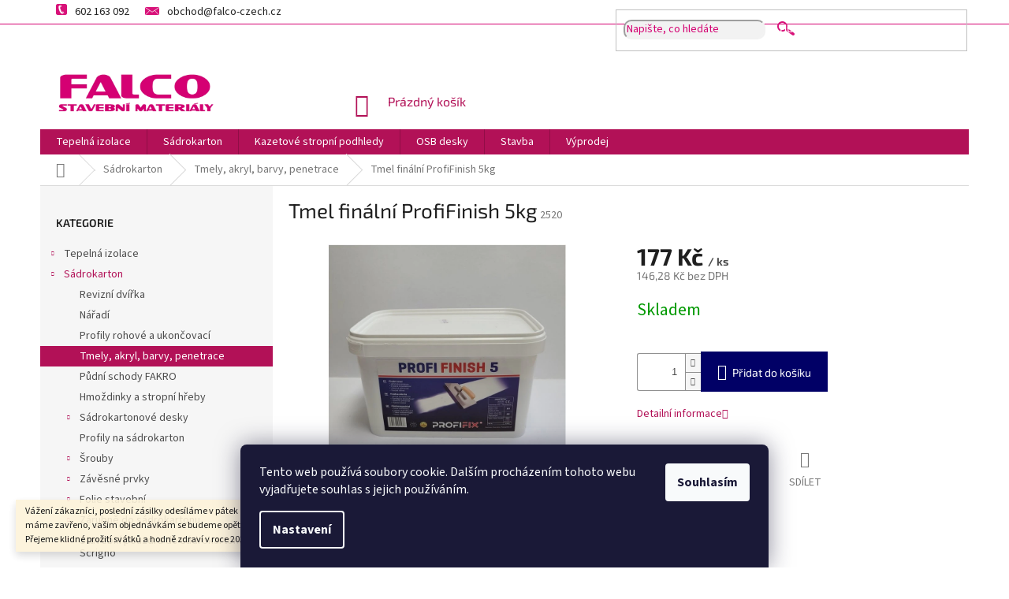

--- FILE ---
content_type: text/html; charset=utf-8
request_url: https://www.falco-czech.cz/tmely-akryl-barvy-penetrace-pu-peny/tmel-finalni-superfinish-5kg/
body_size: 24987
content:
<!doctype html><html lang="cs" dir="ltr" class="header-background-light external-fonts-loaded"><head><meta charset="utf-8" /><meta name="viewport" content="width=device-width,initial-scale=1" /><title>Tmel finální ProfiFinish 5kg - FALCO</title><link rel="preconnect" href="https://cdn.myshoptet.com" /><link rel="dns-prefetch" href="https://cdn.myshoptet.com" /><link rel="preload" href="https://cdn.myshoptet.com/prj/dist/master/cms/libs/jquery/jquery-1.11.3.min.js" as="script" /><link href="https://cdn.myshoptet.com/prj/dist/master/cms/templates/frontend_templates/shared/css/font-face/source-sans-3.css" rel="stylesheet"><link href="https://cdn.myshoptet.com/prj/dist/master/cms/templates/frontend_templates/shared/css/font-face/exo-2.css" rel="stylesheet"><link href="https://cdn.myshoptet.com/prj/dist/master/shop/dist/font-shoptet-11.css.62c94c7785ff2cea73b2.css" rel="stylesheet"><script>
dataLayer = [];
dataLayer.push({'shoptet' : {
    "pageId": 810,
    "pageType": "productDetail",
    "currency": "CZK",
    "currencyInfo": {
        "decimalSeparator": ",",
        "exchangeRate": 1,
        "priceDecimalPlaces": 2,
        "symbol": "K\u010d",
        "symbolLeft": 0,
        "thousandSeparator": " "
    },
    "language": "cs",
    "projectId": 175678,
    "product": {
        "id": 615,
        "guid": "35583076-b4b3-11e7-819d-002590dc5efc",
        "hasVariants": false,
        "codes": [
            {
                "code": 2520
            }
        ],
        "code": "2520",
        "name": "Tmel fin\u00e1ln\u00ed ProfiFinish 5kg",
        "appendix": "",
        "weight": 4.5,
        "currentCategory": "S\u00e1drokarton | Tmely, akryl, barvy, penetrace, PU p\u011bny",
        "currentCategoryGuid": "de8bba6a-6ccc-11e9-beb1-002590dad85e",
        "defaultCategory": "S\u00e1drokarton | Tmely, akryl, barvy, penetrace, PU p\u011bny",
        "defaultCategoryGuid": "de8bba6a-6ccc-11e9-beb1-002590dad85e",
        "currency": "CZK",
        "priceWithVat": 177
    },
    "stocks": [
        {
            "id": 1,
            "title": "FALCO-stavebn\u00ed hmoty s.r.o. Plan\u00e1 nad Lu\u017enic\u00ed",
            "isDeliveryPoint": 1,
            "visibleOnEshop": 1
        },
        {
            "id": "ext",
            "title": "Sklad",
            "isDeliveryPoint": 0,
            "visibleOnEshop": 1
        }
    ],
    "cartInfo": {
        "id": null,
        "freeShipping": false,
        "freeShippingFrom": 0,
        "leftToFreeGift": {
            "formattedPrice": "0 K\u010d",
            "priceLeft": 0
        },
        "freeGift": false,
        "leftToFreeShipping": {
            "priceLeft": 0,
            "dependOnRegion": 0,
            "formattedPrice": "0 K\u010d"
        },
        "discountCoupon": [],
        "getNoBillingShippingPrice": {
            "withoutVat": 0,
            "vat": 0,
            "withVat": 0
        },
        "cartItems": [],
        "taxMode": "ORDINARY"
    },
    "cart": [],
    "customer": {
        "priceRatio": 1,
        "priceListId": 1,
        "groupId": null,
        "registered": false,
        "mainAccount": false
    }
}});
dataLayer.push({'cookie_consent' : {
    "marketing": "denied",
    "analytics": "denied"
}});
document.addEventListener('DOMContentLoaded', function() {
    shoptet.consent.onAccept(function(agreements) {
        if (agreements.length == 0) {
            return;
        }
        dataLayer.push({
            'cookie_consent' : {
                'marketing' : (agreements.includes(shoptet.config.cookiesConsentOptPersonalisation)
                    ? 'granted' : 'denied'),
                'analytics': (agreements.includes(shoptet.config.cookiesConsentOptAnalytics)
                    ? 'granted' : 'denied')
            },
            'event': 'cookie_consent'
        });
    });
});
</script>

<!-- Google Tag Manager -->
<script>(function(w,d,s,l,i){w[l]=w[l]||[];w[l].push({'gtm.start':
new Date().getTime(),event:'gtm.js'});var f=d.getElementsByTagName(s)[0],
j=d.createElement(s),dl=l!='dataLayer'?'&l='+l:'';j.async=true;j.src=
'https://www.googletagmanager.com/gtm.js?id='+i+dl;f.parentNode.insertBefore(j,f);
})(window,document,'script','dataLayer','GTM-P2X79Z4');</script>
<!-- End Google Tag Manager -->

<meta property="og:type" content="website"><meta property="og:site_name" content="falco-czech.cz"><meta property="og:url" content="https://www.falco-czech.cz/tmely-akryl-barvy-penetrace-pu-peny/tmel-finalni-superfinish-5kg/"><meta property="og:title" content="Tmel finální ProfiFinish 5kg - FALCO"><meta name="author" content="FALCO"><meta name="web_author" content="Shoptet.cz"><meta name="dcterms.rightsHolder" content="www.falco-czech.cz"><meta name="robots" content="index,follow"><meta property="og:image" content="https://cdn.myshoptet.com/usr/www.falco-czech.cz/user/shop/big/615_tmel-finalni-profi-finish-5kg.jpg?65bcef7b"><meta property="og:description" content="Tmel finální ProfiFinish 5kg. "><meta name="description" content="Tmel finální ProfiFinish 5kg. "><meta name="google-site-verification" content="08aIH1GCs_ch7y05QPr_cbQQWkUX1AMd0ZOpygAviBU"><meta property="product:price:amount" content="177"><meta property="product:price:currency" content="CZK"><style>:root {--color-primary: #b21157;--color-primary-h: 334;--color-primary-s: 83%;--color-primary-l: 38%;--color-primary-hover: #1997e5;--color-primary-hover-h: 203;--color-primary-hover-s: 80%;--color-primary-hover-l: 50%;--color-secondary: #010066;--color-secondary-h: 241;--color-secondary-s: 100%;--color-secondary-l: 20%;--color-secondary-hover: #3b7580;--color-secondary-hover-h: 190;--color-secondary-hover-s: 37%;--color-secondary-hover-l: 37%;--color-tertiary: #fd6864;--color-tertiary-h: 2;--color-tertiary-s: 97%;--color-tertiary-l: 69%;--color-tertiary-hover: #ffbb00;--color-tertiary-hover-h: 44;--color-tertiary-hover-s: 100%;--color-tertiary-hover-l: 50%;--color-header-background: #ffffff;--template-font: "Source Sans 3";--template-headings-font: "Exo 2";--header-background-url: none;--cookies-notice-background: #1A1937;--cookies-notice-color: #F8FAFB;--cookies-notice-button-hover: #f5f5f5;--cookies-notice-link-hover: #27263f;--templates-update-management-preview-mode-content: "Náhled aktualizací šablony je aktivní pro váš prohlížeč."}</style>
    
    <link href="https://cdn.myshoptet.com/prj/dist/master/shop/dist/main-11.less.5a24dcbbdabfd189c152.css" rel="stylesheet" />
        
    <script>var shoptet = shoptet || {};</script>
    <script src="https://cdn.myshoptet.com/prj/dist/master/shop/dist/main-3g-header.js.05f199e7fd2450312de2.js"></script>
<!-- User include --><!-- project html code header -->
<link rel="apple-touch-icon" sizes="180x180" href="user/dokument/apple-touch-icon.png">
<link rel="icon" type="image/png" sizes="32x32" href="user/dokument/favicon-32x32.png">
<link rel="icon" type="image/png" sizes="16x16" href="user/dokument/favicon-16x16.png">
<link rel="manifest" href="user/dokument/site.webmanifest">
<link rel="mask-icon" href="user/dokument/safari-pinned-tab.svg" color="#5bbad5">
<link rel="shortcut icon" href="user/dokument/favicon.ico">
<meta name="msapplication-TileColor" content="#da532c">
<meta name="msapplication-config" content="user/dokument/browserconfig.xml">
<meta name="theme-color" content="#ffffff">


<link type="text/css" rel="stylesheet" media="screen" href="https://klient.corux.cz/falco/user/documents/upload/_corux/css/corux.css?v1.0009" />

<style>
.footer-bottom, .homepage-box {
    display: block;
}

.homepage-box {
    border-top-color: #ffffff;
    border-bottom-color: #ffffff;
    background-color: #ffffff;
}

.footer-rows+.footer-bottom {
    border-top-style: none;
    display: none;
}

footer#footer {
    background: #373737;
}

.custom-footer, .footer-bottom {
    border-color: unset;
    background: #FFFFFF;
}

footer#footer {
    background: #ffffff;
    border-top: unset;
}

@media (min-width: 1200px) {
.footer-rows .site-name a img {
    max-height: 95px;
    display: none;
}

 }

@media (min-width: 1200px) {
.custom-footer {
    padding-left: 0px;
    padding-top: 76px;
}
  }

#footer h4 {
    margin-top: 0;
    text-transform: uppercase;
    color: #d90070;
    font-size: 22px;
    font-weight: 500;
}

@media (min-width: 1200px) {
.custom-footer {
    padding-left: 0px;
    padding-top: 76px;
    border: unset;
}
  }

.banners-footer {
    display: flex;
    padding-top: 80px;
    border-top: 1px solid #e1e1df;
}

.form-group>input.form-control, .form-group>select.form-control {
border: 2px solid red; 
}
.form-group.form-group-wrapped label { font-size:15px;}
</style>

<!-- /User include --><link rel="canonical" href="https://www.falco-czech.cz/tmely-akryl-barvy-penetrace-pu-peny/tmel-finalni-superfinish-5kg/" />    <!-- Global site tag (gtag.js) - Google Analytics -->
    <script async src="https://www.googletagmanager.com/gtag/js?id=G-ZXLQ98S1CX"></script>
    <script>
        
        window.dataLayer = window.dataLayer || [];
        function gtag(){dataLayer.push(arguments);}
        

                    console.debug('default consent data');

            gtag('consent', 'default', {"ad_storage":"denied","analytics_storage":"denied","ad_user_data":"denied","ad_personalization":"denied","wait_for_update":500});
            dataLayer.push({
                'event': 'default_consent'
            });
        
        gtag('js', new Date());

        
                gtag('config', 'G-ZXLQ98S1CX', {"groups":"GA4","send_page_view":false,"content_group":"productDetail","currency":"CZK","page_language":"cs"});
        
                gtag('config', 'AW-729998701', {"allow_enhanced_conversions":true});
        
        
        
        
        
                    gtag('event', 'page_view', {"send_to":"GA4","page_language":"cs","content_group":"productDetail","currency":"CZK"});
        
                gtag('set', 'currency', 'CZK');

        gtag('event', 'view_item', {
            "send_to": "UA",
            "items": [
                {
                    "id": "2520",
                    "name": "Tmel fin\u00e1ln\u00ed ProfiFinish 5kg",
                    "category": "S\u00e1drokarton \/ Tmely, akryl, barvy, penetrace, PU p\u011bny",
                                                            "price": 146.28
                }
            ]
        });
        
        
        
        
        
                    gtag('event', 'view_item', {"send_to":"GA4","page_language":"cs","content_group":"productDetail","value":146.28,"currency":"CZK","items":[{"item_id":"2520","item_name":"Tmel fin\u00e1ln\u00ed ProfiFinish 5kg","item_category":"S\u00e1drokarton","item_category2":"Tmely, akryl, barvy, penetrace, PU p\u011bny","price":146.28,"quantity":1,"index":0}]});
        
        
        
        
        
        
        
        document.addEventListener('DOMContentLoaded', function() {
            if (typeof shoptet.tracking !== 'undefined') {
                for (var id in shoptet.tracking.bannersList) {
                    gtag('event', 'view_promotion', {
                        "send_to": "UA",
                        "promotions": [
                            {
                                "id": shoptet.tracking.bannersList[id].id,
                                "name": shoptet.tracking.bannersList[id].name,
                                "position": shoptet.tracking.bannersList[id].position
                            }
                        ]
                    });
                }
            }

            shoptet.consent.onAccept(function(agreements) {
                if (agreements.length !== 0) {
                    console.debug('gtag consent accept');
                    var gtagConsentPayload =  {
                        'ad_storage': agreements.includes(shoptet.config.cookiesConsentOptPersonalisation)
                            ? 'granted' : 'denied',
                        'analytics_storage': agreements.includes(shoptet.config.cookiesConsentOptAnalytics)
                            ? 'granted' : 'denied',
                                                                                                'ad_user_data': agreements.includes(shoptet.config.cookiesConsentOptPersonalisation)
                            ? 'granted' : 'denied',
                        'ad_personalization': agreements.includes(shoptet.config.cookiesConsentOptPersonalisation)
                            ? 'granted' : 'denied',
                        };
                    console.debug('update consent data', gtagConsentPayload);
                    gtag('consent', 'update', gtagConsentPayload);
                    dataLayer.push(
                        { 'event': 'update_consent' }
                    );
                }
            });
        });
    </script>
</head><body class="desktop id-810 in-tmely-akryl-barvy-penetrace-pu-peny template-11 type-product type-detail multiple-columns-body columns-3 ums_forms_redesign--off ums_a11y_category_page--on ums_discussion_rating_forms--off ums_flags_display_unification--on ums_a11y_login--on mobile-header-version-0"><noscript>
    <style>
        #header {
            padding-top: 0;
            position: relative !important;
            top: 0;
        }
        .header-navigation {
            position: relative !important;
        }
        .overall-wrapper {
            margin: 0 !important;
        }
        body:not(.ready) {
            visibility: visible !important;
        }
    </style>
    <div class="no-javascript">
        <div class="no-javascript__title">Musíte změnit nastavení vašeho prohlížeče</div>
        <div class="no-javascript__text">Podívejte se na: <a href="https://www.google.com/support/bin/answer.py?answer=23852">Jak povolit JavaScript ve vašem prohlížeči</a>.</div>
        <div class="no-javascript__text">Pokud používáte software na blokování reklam, může být nutné povolit JavaScript z této stránky.</div>
        <div class="no-javascript__text">Děkujeme.</div>
    </div>
</noscript>

        <div id="fb-root"></div>
        <script>
            window.fbAsyncInit = function() {
                FB.init({
//                    appId            : 'your-app-id',
                    autoLogAppEvents : true,
                    xfbml            : true,
                    version          : 'v19.0'
                });
            };
        </script>
        <script async defer crossorigin="anonymous" src="https://connect.facebook.net/cs_CZ/sdk.js"></script>
<!-- Google Tag Manager (noscript) -->
<noscript><iframe src="https://www.googletagmanager.com/ns.html?id=GTM-P2X79Z4"
height="0" width="0" style="display:none;visibility:hidden"></iframe></noscript>
<!-- End Google Tag Manager (noscript) -->

    <div class="siteCookies siteCookies--bottom siteCookies--dark js-siteCookies" role="dialog" data-testid="cookiesPopup" data-nosnippet>
        <div class="siteCookies__form">
            <div class="siteCookies__content">
                <div class="siteCookies__text">
                    Tento web používá soubory cookie. Dalším procházením tohoto webu vyjadřujete souhlas s jejich používáním.
                </div>
                <p class="siteCookies__links">
                    <button class="siteCookies__link js-cookies-settings" aria-label="Nastavení cookies" data-testid="cookiesSettings">Nastavení</button>
                </p>
            </div>
            <div class="siteCookies__buttonWrap">
                                <button class="siteCookies__button js-cookiesConsentSubmit" value="all" aria-label="Přijmout cookies" data-testid="buttonCookiesAccept">Souhlasím</button>
            </div>
        </div>
        <script>
            document.addEventListener("DOMContentLoaded", () => {
                const siteCookies = document.querySelector('.js-siteCookies');
                document.addEventListener("scroll", shoptet.common.throttle(() => {
                    const st = document.documentElement.scrollTop;
                    if (st > 1) {
                        siteCookies.classList.add('siteCookies--scrolled');
                    } else {
                        siteCookies.classList.remove('siteCookies--scrolled');
                    }
                }, 100));
            });
        </script>
    </div>
<a href="#content" class="skip-link sr-only">Přejít na obsah</a><div class="overall-wrapper"><div class="site-msg information"><div class="container"><div class="text">Vážení zákazníci, poslední zásilky odesíláme v pátek 19.12., od 20.12.2025 do 4.1.2026 máme zavřeno, vašim objednávkám se budeme  opět věnovat od pondělí  5.1.2026. Přejeme klidné prožití svátků a hodně zdraví v roce 2026.</div><div class="close js-close-information-msg"></div></div></div><div class="user-action"><div class="container">
    <div class="user-action-in">
                    <div id="login" class="user-action-login popup-widget login-widget" role="dialog" aria-labelledby="loginHeading">
        <div class="popup-widget-inner">
                            <h2 id="loginHeading">Přihlášení k vašemu účtu</h2><div id="customerLogin"><form action="/action/Customer/Login/" method="post" id="formLoginIncluded" class="csrf-enabled formLogin" data-testid="formLogin"><input type="hidden" name="referer" value="" /><div class="form-group"><div class="input-wrapper email js-validated-element-wrapper no-label"><input type="email" name="email" class="form-control" autofocus placeholder="E-mailová adresa (např. jan@novak.cz)" data-testid="inputEmail" autocomplete="email" required /></div></div><div class="form-group"><div class="input-wrapper password js-validated-element-wrapper no-label"><input type="password" name="password" class="form-control" placeholder="Heslo" data-testid="inputPassword" autocomplete="current-password" required /><span class="no-display">Nemůžete vyplnit toto pole</span><input type="text" name="surname" value="" class="no-display" /></div></div><div class="form-group"><div class="login-wrapper"><button type="submit" class="btn btn-secondary btn-text btn-login" data-testid="buttonSubmit">Přihlásit se</button><div class="password-helper"><a href="/registrace/" data-testid="signup" rel="nofollow">Nová registrace</a><a href="/klient/zapomenute-heslo/" rel="nofollow">Zapomenuté heslo</a></div></div></div></form>
</div>                    </div>
    </div>

                            <div id="cart-widget" class="user-action-cart popup-widget cart-widget loader-wrapper" data-testid="popupCartWidget" role="dialog" aria-hidden="true">
    <div class="popup-widget-inner cart-widget-inner place-cart-here">
        <div class="loader-overlay">
            <div class="loader"></div>
        </div>
    </div>

    <div class="cart-widget-button">
        <a href="/kosik/" class="btn btn-conversion" id="continue-order-button" rel="nofollow" data-testid="buttonNextStep">Pokračovat do košíku</a>
    </div>
</div>
            </div>
</div>
</div><div class="top-navigation-bar" data-testid="topNavigationBar">

    <div class="container">

        <div class="top-navigation-contacts">
            <strong>Zákaznická podpora:</strong><a href="tel:602163092" class="project-phone" aria-label="Zavolat na 602163092" data-testid="contactboxPhone"><span>602 163 092</span></a><a href="mailto:obchod@falco-czech.cz" class="project-email" data-testid="contactboxEmail"><span>obchod@falco-czech.cz</span></a>        </div>

                            <div class="top-navigation-menu">
                <div class="top-navigation-menu-trigger"></div>
                <ul class="top-navigation-bar-menu">
                                            <li class="top-navigation-menu-item-27">
                            <a href="/osobni-odber/">Osobní odběr</a>
                        </li>
                                            <li class="top-navigation-menu-item-39">
                            <a href="/obchodni-podminky/">Obchodní podmínky</a>
                        </li>
                                            <li class="top-navigation-menu-item-898">
                            <a href="/ochrana-osobnich-udaju/">Ochrana osobních údajů</a>
                        </li>
                                            <li class="top-navigation-menu-item-984">
                            <a href="/akce-system-5/">Akce Systém 5%</a>
                        </li>
                                            <li class="top-navigation-menu-item-1036">
                            <a href="/kontaktni-udaje/">Kontaktní údaje</a>
                        </li>
                                    </ul>
                <ul class="top-navigation-bar-menu-helper"></ul>
            </div>
        
        <div class="top-navigation-tools">
            <div class="responsive-tools">
                <a href="#" class="toggle-window" data-target="search" aria-label="Hledat" data-testid="linkSearchIcon"></a>
                                                            <a href="#" class="toggle-window" data-target="login"></a>
                                                    <a href="#" class="toggle-window" data-target="navigation" aria-label="Menu" data-testid="hamburgerMenu"></a>
            </div>
                        <button class="top-nav-button top-nav-button-login toggle-window" type="button" data-target="login" aria-haspopup="dialog" aria-controls="login" aria-expanded="false" data-testid="signin"><span>Přihlášení</span></button>        </div>

    </div>

</div>
<header id="header"><div class="container navigation-wrapper">
    <div class="header-top">
        <div class="site-name-wrapper">
            <div class="site-name"><a href="/" data-testid="linkWebsiteLogo"><img src="https://cdn.myshoptet.com/usr/www.falco-czech.cz/user/logos/logo-600x260.png" alt="FALCO" fetchpriority="low" /></a></div>        </div>
        <div class="search" itemscope itemtype="https://schema.org/WebSite">
            <meta itemprop="headline" content="Tmely, akryl, barvy, penetrace, PU pěny"/><meta itemprop="url" content="https://www.falco-czech.cz"/><meta itemprop="text" content="Tmel finální ProfiFinish 5kg. "/>            <form action="/action/ProductSearch/prepareString/" method="post"
    id="formSearchForm" class="search-form compact-form js-search-main"
    itemprop="potentialAction" itemscope itemtype="https://schema.org/SearchAction" data-testid="searchForm">
    <fieldset>
        <meta itemprop="target"
            content="https://www.falco-czech.cz/vyhledavani/?string={string}"/>
        <input type="hidden" name="language" value="cs"/>
        
            
<input
    type="search"
    name="string"
        class="query-input form-control search-input js-search-input"
    placeholder="Napište, co hledáte"
    autocomplete="off"
    required
    itemprop="query-input"
    aria-label="Vyhledávání"
    data-testid="searchInput"
>
            <button type="submit" class="btn btn-default" data-testid="searchBtn">Hledat</button>
        
    </fieldset>
</form>
        </div>
        <div class="navigation-buttons">
                
    <a href="/kosik/" class="btn btn-icon toggle-window cart-count" data-target="cart" data-hover="true" data-redirect="true" data-testid="headerCart" rel="nofollow" aria-haspopup="dialog" aria-expanded="false" aria-controls="cart-widget">
        
                <span class="sr-only">Nákupní košík</span>
        
            <span class="cart-price visible-lg-inline-block" data-testid="headerCartPrice">
                                    Prázdný košík                            </span>
        
    
            </a>
        </div>
    </div>
    <nav id="navigation" aria-label="Hlavní menu" data-collapsible="true"><div class="navigation-in menu"><ul class="menu-level-1" role="menubar" data-testid="headerMenuItems"><li class="menu-item-673 ext" role="none"><a href="/tepelna-izolace/" data-testid="headerMenuItem" role="menuitem" aria-haspopup="true" aria-expanded="false"><b>Tepelná izolace </b><span class="submenu-arrow"></span></a><ul class="menu-level-2" aria-label="Tepelná izolace " tabindex="-1" role="menu"><li class="menu-item-936" role="none"><a href="/mineralni-izolace/" class="menu-image" data-testid="headerMenuItem" tabindex="-1" aria-hidden="true"><img src="data:image/svg+xml,%3Csvg%20width%3D%22140%22%20height%3D%22100%22%20xmlns%3D%22http%3A%2F%2Fwww.w3.org%2F2000%2Fsvg%22%3E%3C%2Fsvg%3E" alt="" aria-hidden="true" width="140" height="100"  data-src="https://cdn.myshoptet.com/usr/www.falco-czech.cz/user/categories/thumb/img_4728.jpg" fetchpriority="low" /></a><div><a href="/mineralni-izolace/" data-testid="headerMenuItem" role="menuitem"><span>Minerální izolace</span></a>
                        </div></li><li class="menu-item-924" role="none"><a href="/akusticka-izolace/" class="menu-image" data-testid="headerMenuItem" tabindex="-1" aria-hidden="true"><img src="data:image/svg+xml,%3Csvg%20width%3D%22140%22%20height%3D%22100%22%20xmlns%3D%22http%3A%2F%2Fwww.w3.org%2F2000%2Fsvg%22%3E%3C%2Fsvg%3E" alt="" aria-hidden="true" width="140" height="100"  data-src="https://cdn.myshoptet.com/usr/www.falco-czech.cz/user/categories/thumb/knaufinsulation_mpe.jpg" fetchpriority="low" /></a><div><a href="/akusticka-izolace/" data-testid="headerMenuItem" role="menuitem"><span>Akustická izolace</span></a>
                        </div></li><li class="menu-item-927" role="none"><a href="/krocejova-izolace/" class="menu-image" data-testid="headerMenuItem" tabindex="-1" aria-hidden="true"><img src="data:image/svg+xml,%3Csvg%20width%3D%22140%22%20height%3D%22100%22%20xmlns%3D%22http%3A%2F%2Fwww.w3.org%2F2000%2Fsvg%22%3E%3C%2Fsvg%3E" alt="" aria-hidden="true" width="140" height="100"  data-src="https://cdn.myshoptet.com/usr/www.falco-czech.cz/user/categories/thumb/knaufinsulation_ptn.jpg" fetchpriority="low" /></a><div><a href="/krocejova-izolace/" data-testid="headerMenuItem" role="menuitem"><span>Kročejová izolace</span></a>
                        </div></li><li class="menu-item-930" role="none"><a href="/polystyren/" class="menu-image" data-testid="headerMenuItem" tabindex="-1" aria-hidden="true"><img src="data:image/svg+xml,%3Csvg%20width%3D%22140%22%20height%3D%22100%22%20xmlns%3D%22http%3A%2F%2Fwww.w3.org%2F2000%2Fsvg%22%3E%3C%2Fsvg%3E" alt="" aria-hidden="true" width="140" height="100"  data-src="https://cdn.myshoptet.com/usr/www.falco-czech.cz/user/categories/thumb/polystyren_fas__dn___eps_70_fas_rapol.png" fetchpriority="low" /></a><div><a href="/polystyren/" data-testid="headerMenuItem" role="menuitem"><span>Polystyren</span></a>
                        </div></li></ul></li>
<li class="menu-item-674 ext" role="none"><a href="/sadrokarton/" data-testid="headerMenuItem" role="menuitem" aria-haspopup="true" aria-expanded="false"><b>Sádrokarton</b><span class="submenu-arrow"></span></a><ul class="menu-level-2" aria-label="Sádrokarton" tabindex="-1" role="menu"><li class="menu-item-993" role="none"><a href="/revizni-dvirka/" class="menu-image" data-testid="headerMenuItem" tabindex="-1" aria-hidden="true"><img src="data:image/svg+xml,%3Csvg%20width%3D%22140%22%20height%3D%22100%22%20xmlns%3D%22http%3A%2F%2Fwww.w3.org%2F2000%2Fsvg%22%3E%3C%2Fsvg%3E" alt="" aria-hidden="true" width="140" height="100"  data-src="https://cdn.myshoptet.com/usr/www.falco-czech.cz/user/categories/thumb/revizni-dvirka-b__l__-deska.jpg" fetchpriority="low" /></a><div><a href="/revizni-dvirka/" data-testid="headerMenuItem" role="menuitem"><span>Revizní dvířka</span></a>
                        </div></li><li class="menu-item-980" role="none"><a href="/naradi/" class="menu-image" data-testid="headerMenuItem" tabindex="-1" aria-hidden="true"><img src="data:image/svg+xml,%3Csvg%20width%3D%22140%22%20height%3D%22100%22%20xmlns%3D%22http%3A%2F%2Fwww.w3.org%2F2000%2Fsvg%22%3E%3C%2Fsvg%3E" alt="" aria-hidden="true" width="140" height="100"  data-src="https://cdn.myshoptet.com/usr/www.falco-czech.cz/user/categories/thumb/hladitko-na-brusnou-mrizku-festa-280x80mm.jpg" fetchpriority="low" /></a><div><a href="/naradi/" data-testid="headerMenuItem" role="menuitem"><span>Nářadí</span></a>
                        </div></li><li class="menu-item-813" role="none"><a href="/profily-rohove-a-ukoncovaci/" class="menu-image" data-testid="headerMenuItem" tabindex="-1" aria-hidden="true"><img src="data:image/svg+xml,%3Csvg%20width%3D%22140%22%20height%3D%22100%22%20xmlns%3D%22http%3A%2F%2Fwww.w3.org%2F2000%2Fsvg%22%3E%3C%2Fsvg%3E" alt="" aria-hidden="true" width="140" height="100"  data-src="https://cdn.myshoptet.com/usr/www.falco-czech.cz/user/categories/thumb/profil_alu_roh.jpg" fetchpriority="low" /></a><div><a href="/profily-rohove-a-ukoncovaci/" data-testid="headerMenuItem" role="menuitem"><span>Profily rohové a ukončovací</span></a>
                        </div></li><li class="menu-item-810 active" role="none"><a href="/tmely-akryl-barvy-penetrace-pu-peny/" class="menu-image" data-testid="headerMenuItem" tabindex="-1" aria-hidden="true"><img src="data:image/svg+xml,%3Csvg%20width%3D%22140%22%20height%3D%22100%22%20xmlns%3D%22http%3A%2F%2Fwww.w3.org%2F2000%2Fsvg%22%3E%3C%2Fsvg%3E" alt="" aria-hidden="true" width="140" height="100"  data-src="https://cdn.myshoptet.com/usr/www.falco-czech.cz/user/categories/thumb/rigips-rifino-top.png" fetchpriority="low" /></a><div><a href="/tmely-akryl-barvy-penetrace-pu-peny/" data-testid="headerMenuItem" role="menuitem"><span>Tmely, akryl, barvy, penetrace</span></a>
                        </div></li><li class="menu-item-765" role="none"><a href="/pudni-schody-fakro/" class="menu-image" data-testid="headerMenuItem" tabindex="-1" aria-hidden="true"><img src="data:image/svg+xml,%3Csvg%20width%3D%22140%22%20height%3D%22100%22%20xmlns%3D%22http%3A%2F%2Fwww.w3.org%2F2000%2Fsvg%22%3E%3C%2Fsvg%3E" alt="" aria-hidden="true" width="140" height="100"  data-src="https://cdn.myshoptet.com/usr/www.falco-czech.cz/user/categories/thumb/pudni_schody_lwk.png" fetchpriority="low" /></a><div><a href="/pudni-schody-fakro/" data-testid="headerMenuItem" role="menuitem"><span>Půdní schody FAKRO</span></a>
                        </div></li><li class="menu-item-732" role="none"><a href="/hmozdinky-a-stropni-hreby/" class="menu-image" data-testid="headerMenuItem" tabindex="-1" aria-hidden="true"><img src="data:image/svg+xml,%3Csvg%20width%3D%22140%22%20height%3D%22100%22%20xmlns%3D%22http%3A%2F%2Fwww.w3.org%2F2000%2Fsvg%22%3E%3C%2Fsvg%3E" alt="" aria-hidden="true" width="140" height="100"  data-src="https://cdn.myshoptet.com/usr/www.falco-czech.cz/user/categories/thumb/hmozdinka-natloukaci.png" fetchpriority="low" /></a><div><a href="/hmozdinky-a-stropni-hreby/" data-testid="headerMenuItem" role="menuitem"><span>Hmoždinky a stropní hřeby</span></a>
                        </div></li><li class="menu-item-711 has-third-level" role="none"><a href="/sadrokartonove-desky/" class="menu-image" data-testid="headerMenuItem" tabindex="-1" aria-hidden="true"><img src="data:image/svg+xml,%3Csvg%20width%3D%22140%22%20height%3D%22100%22%20xmlns%3D%22http%3A%2F%2Fwww.w3.org%2F2000%2Fsvg%22%3E%3C%2Fsvg%3E" alt="" aria-hidden="true" width="140" height="100"  data-src="https://cdn.myshoptet.com/usr/www.falco-czech.cz/user/categories/thumb/rig_ma_paleta.jpg" fetchpriority="low" /></a><div><a href="/sadrokartonove-desky/" data-testid="headerMenuItem" role="menuitem"><span>Sádrokartonové desky  </span></a>
                                                    <ul class="menu-level-3" role="menu">
                                                                    <li class="menu-item-849" role="none">
                                        <a href="/sadrokartonove-desky-sirky-1200mm-akce/" data-testid="headerMenuItem" role="menuitem">
                                            SDK desky šířky 1200mm AKCE!!!</a>,                                    </li>
                                                                    <li class="menu-item-1002" role="none">
                                        <a href="/sadrokartonove-desky-standardni-bile/" data-testid="headerMenuItem" role="menuitem">
                                            SDK desky standardní bílé</a>,                                    </li>
                                                                    <li class="menu-item-1005" role="none">
                                        <a href="/sadrokartonove-desky-impregnovane-zelene/" data-testid="headerMenuItem" role="menuitem">
                                            SDK desky impregnované zelené</a>,                                    </li>
                                                                    <li class="menu-item-1008" role="none">
                                        <a href="/sadrokartonove-desky-protipozarni/" data-testid="headerMenuItem" role="menuitem">
                                            SDK desky protipožární</a>,                                    </li>
                                                                    <li class="menu-item-1011" role="none">
                                        <a href="/sadrokartonove-desky-akusticke/" data-testid="headerMenuItem" role="menuitem">
                                            SDK desky akustické</a>,                                    </li>
                                                                    <li class="menu-item-1014" role="none">
                                        <a href="/sadrokartonove-desky-konstrukcni-a-pevnostni/" data-testid="headerMenuItem" role="menuitem">
                                            SDK desky konstrukční a pevnostní</a>                                    </li>
                                                            </ul>
                        </div></li><li class="menu-item-693" role="none"><a href="/profily-na-sadrokarton/" class="menu-image" data-testid="headerMenuItem" tabindex="-1" aria-hidden="true"><img src="data:image/svg+xml,%3Csvg%20width%3D%22140%22%20height%3D%22100%22%20xmlns%3D%22http%3A%2F%2Fwww.w3.org%2F2000%2Fsvg%22%3E%3C%2Fsvg%3E" alt="" aria-hidden="true" width="140" height="100"  data-src="https://cdn.myshoptet.com/usr/www.falco-czech.cz/user/categories/thumb/cd-profil-rigips.png" fetchpriority="low" /></a><div><a href="/profily-na-sadrokarton/" data-testid="headerMenuItem" role="menuitem"><span>Profily na sádrokarton</span></a>
                        </div></li><li class="menu-item-714 has-third-level" role="none"><a href="/srouby/" class="menu-image" data-testid="headerMenuItem" tabindex="-1" aria-hidden="true"><img src="data:image/svg+xml,%3Csvg%20width%3D%22140%22%20height%3D%22100%22%20xmlns%3D%22http%3A%2F%2Fwww.w3.org%2F2000%2Fsvg%22%3E%3C%2Fsvg%3E" alt="" aria-hidden="true" width="140" height="100"  data-src="https://cdn.myshoptet.com/usr/www.falco-czech.cz/user/categories/thumb/sroub-tn.png" fetchpriority="low" /></a><div><a href="/srouby/" data-testid="headerMenuItem" role="menuitem"><span>Šrouby</span></a>
                                                    <ul class="menu-level-3" role="menu">
                                                                    <li class="menu-item-717" role="none">
                                        <a href="/srouby-tn-do-profilu/" data-testid="headerMenuItem" role="menuitem">
                                            Šrouby TN do profilů</a>,                                    </li>
                                                                    <li class="menu-item-720" role="none">
                                        <a href="/srouby-tx-do-dreva/" data-testid="headerMenuItem" role="menuitem">
                                            Šrouby TX do dřeva</a>,                                    </li>
                                                                    <li class="menu-item-723" role="none">
                                        <a href="/srouby-fn-do-dreva-velka-hlava/" data-testid="headerMenuItem" role="menuitem">
                                            Šrouby FN do dřeva-velká hlava</a>,                                    </li>
                                                                    <li class="menu-item-726" role="none">
                                        <a href="/srouby-lb-tex-s-vrtackem/" data-testid="headerMenuItem" role="menuitem">
                                            Šrouby LB tex s vrtáčkem</a>,                                    </li>
                                                                    <li class="menu-item-729" role="none">
                                        <a href="/srouby-tb-do-profilu-s-vrtackem/" data-testid="headerMenuItem" role="menuitem">
                                            Šrouby TB do profilů s vrtáčkem</a>,                                    </li>
                                                                    <li class="menu-item-1025" role="none">
                                        <a href="/srouby--tun-do-rigistabilu/" data-testid="headerMenuItem" role="menuitem">
                                            Šrouby  TUN do Rigistabilu</a>,                                    </li>
                                                                    <li class="menu-item-1028" role="none">
                                        <a href="/srouby-umn-do-habita/" data-testid="headerMenuItem" role="menuitem">
                                            Šrouby UMN do Habita</a>                                    </li>
                                                            </ul>
                        </div></li><li class="menu-item-735 has-third-level" role="none"><a href="/zavesne-prvky/" class="menu-image" data-testid="headerMenuItem" tabindex="-1" aria-hidden="true"><img src="data:image/svg+xml,%3Csvg%20width%3D%22140%22%20height%3D%22100%22%20xmlns%3D%22http%3A%2F%2Fwww.w3.org%2F2000%2Fsvg%22%3E%3C%2Fsvg%3E" alt="" aria-hidden="true" width="140" height="100"  data-src="https://cdn.myshoptet.com/usr/www.falco-czech.cz/user/categories/thumb/zaves-krokvovy.png" fetchpriority="low" /></a><div><a href="/zavesne-prvky/" data-testid="headerMenuItem" role="menuitem"><span>Závěsné prvky</span></a>
                                                    <ul class="menu-level-3" role="menu">
                                                                    <li class="menu-item-738" role="none">
                                        <a href="/zavesy-a-uhelniky/" data-testid="headerMenuItem" role="menuitem">
                                            Závěsy a úhelníky</a>,                                    </li>
                                                                    <li class="menu-item-741" role="none">
                                        <a href="/draty/" data-testid="headerMenuItem" role="menuitem">
                                            Dráty</a>,                                    </li>
                                                                    <li class="menu-item-744" role="none">
                                        <a href="/spojky/" data-testid="headerMenuItem" role="menuitem">
                                            Spojky</a>                                    </li>
                                                            </ul>
                        </div></li><li class="menu-item-804 has-third-level" role="none"><a href="/folie-stavebni/" class="menu-image" data-testid="headerMenuItem" tabindex="-1" aria-hidden="true"><img src="data:image/svg+xml,%3Csvg%20width%3D%22140%22%20height%3D%22100%22%20xmlns%3D%22http%3A%2F%2Fwww.w3.org%2F2000%2Fsvg%22%3E%3C%2Fsvg%3E" alt="" aria-hidden="true" width="140" height="100"  data-src="https://cdn.myshoptet.com/usr/www.falco-czech.cz/user/categories/thumb/paroteska_pe.jpg" fetchpriority="low" /></a><div><a href="/folie-stavebni/" data-testid="headerMenuItem" role="menuitem"><span>Folie stavební</span></a>
                                                    <ul class="menu-level-3" role="menu">
                                                                    <li class="menu-item-807" role="none">
                                        <a href="/folie-parotesne/" data-testid="headerMenuItem" role="menuitem">
                                            Folie parotěsné</a>,                                    </li>
                                                                    <li class="menu-item-846" role="none">
                                        <a href="/folie-paropropustne/" data-testid="headerMenuItem" role="menuitem">
                                            Folie paropropustné</a>,                                    </li>
                                                                    <li class="menu-item-843" role="none">
                                        <a href="/pasky-a-lepidla-na-folie/" data-testid="headerMenuItem" role="menuitem">
                                            Pásky a lepidla na fólie</a>                                    </li>
                                                            </ul>
                        </div></li><li class="menu-item-852 has-third-level" role="none"><a href="/zarubne-do-sadrokartonu/" class="menu-image" data-testid="headerMenuItem" tabindex="-1" aria-hidden="true"><img src="data:image/svg+xml,%3Csvg%20width%3D%22140%22%20height%3D%22100%22%20xmlns%3D%22http%3A%2F%2Fwww.w3.org%2F2000%2Fsvg%22%3E%3C%2Fsvg%3E" alt="" aria-hidden="true" width="140" height="100"  data-src="https://cdn.myshoptet.com/usr/www.falco-czech.cz/user/categories/thumb/zaruben-do-sdk.png" fetchpriority="low" /></a><div><a href="/zarubne-do-sadrokartonu/" data-testid="headerMenuItem" role="menuitem"><span>Zárubně do sádrokartonu</span></a>
                                                    <ul class="menu-level-3" role="menu">
                                                                    <li class="menu-item-996" role="none">
                                        <a href="/zarubne-ocelove-s-drazkou-a-tesnenim/" data-testid="headerMenuItem" role="menuitem">
                                            Zárubně ocelové s drážkou a těsněním</a>,                                    </li>
                                                                    <li class="menu-item-999" role="none">
                                        <a href="/zarubne-ocelove-bez-drazky/" data-testid="headerMenuItem" role="menuitem">
                                            Zárubně ocelové bez drážky</a>,                                    </li>
                                                                    <li class="menu-item-1033" role="none">
                                        <a href="/zarubne-skryte-s-dvermi/" data-testid="headerMenuItem" role="menuitem">
                                            Zárubně skryté Scrigno Filo 44</a>                                    </li>
                                                            </ul>
                        </div></li><li class="menu-item-942 has-third-level" role="none"><a href="/stavebni-pouzdra-do-sadrokartonu-scrigno/" class="menu-image" data-testid="headerMenuItem" tabindex="-1" aria-hidden="true"><img src="data:image/svg+xml,%3Csvg%20width%3D%22140%22%20height%3D%22100%22%20xmlns%3D%22http%3A%2F%2Fwww.w3.org%2F2000%2Fsvg%22%3E%3C%2Fsvg%3E" alt="" aria-hidden="true" width="140" height="100"  data-src="https://cdn.myshoptet.com/usr/www.falco-czech.cz/user/categories/thumb/dvern___pouzdro_scrigno_stech.jpg" fetchpriority="low" /></a><div><a href="/stavebni-pouzdra-do-sadrokartonu-scrigno/" data-testid="headerMenuItem" role="menuitem"><span>Stavební pouzdra do sádrokartonu Scrigno</span></a>
                                                    <ul class="menu-level-3" role="menu">
                                                                    <li class="menu-item-1039" role="none">
                                        <a href="/stavebni-pouzdra-scrigno-openbox/" data-testid="headerMenuItem" role="menuitem">
                                            Stavební pouzdra Scrigno OpenBox obložková</a>,                                    </li>
                                                                    <li class="menu-item-1042" role="none">
                                        <a href="/stavebni-pouzdra-scrigno-stech-do-sadrokartonove-pricky/" data-testid="headerMenuItem" role="menuitem">
                                            Stavební pouzdra Scrigno Stech obložková</a>                                    </li>
                                                            </ul>
                        </div></li><li class="menu-item-747 has-third-level" role="none"><a href="/bandaze-a-pasky/" class="menu-image" data-testid="headerMenuItem" tabindex="-1" aria-hidden="true"><img src="data:image/svg+xml,%3Csvg%20width%3D%22140%22%20height%3D%22100%22%20xmlns%3D%22http%3A%2F%2Fwww.w3.org%2F2000%2Fsvg%22%3E%3C%2Fsvg%3E" alt="" aria-hidden="true" width="140" height="100"  data-src="https://cdn.myshoptet.com/usr/www.falco-czech.cz/user/categories/thumb/bandaz-sklo.png" fetchpriority="low" /></a><div><a href="/bandaze-a-pasky/" data-testid="headerMenuItem" role="menuitem"><span>Bandáže a pásky</span></a>
                                                    <ul class="menu-level-3" role="menu">
                                                                    <li class="menu-item-750" role="none">
                                        <a href="/bandaze/" data-testid="headerMenuItem" role="menuitem">
                                            Bandáže</a>,                                    </li>
                                                                    <li class="menu-item-753" role="none">
                                        <a href="/pasky-a-napojovaci-tesneni/" data-testid="headerMenuItem" role="menuitem">
                                            Pásky a napojovací těsnění</a>                                    </li>
                                                            </ul>
                        </div></li><li class="menu-item-816 has-third-level" role="none"><a href="/sadrovlaknite-desky-rigidur/" class="menu-image" data-testid="headerMenuItem" tabindex="-1" aria-hidden="true"><img src="data:image/svg+xml,%3Csvg%20width%3D%22140%22%20height%3D%22100%22%20xmlns%3D%22http%3A%2F%2Fwww.w3.org%2F2000%2Fsvg%22%3E%3C%2Fsvg%3E" alt="" aria-hidden="true" width="140" height="100"  data-src="https://cdn.myshoptet.com/usr/www.falco-czech.cz/user/categories/thumb/rigips-rigidur.png" fetchpriority="low" /></a><div><a href="/sadrovlaknite-desky-rigidur/" data-testid="headerMenuItem" role="menuitem"><span>Sádrovláknité desky RIGIDUR</span></a>
                                                    <ul class="menu-level-3" role="menu">
                                                                    <li class="menu-item-819" role="none">
                                        <a href="/sadrovlaknite-desky-rigidur-2/" data-testid="headerMenuItem" role="menuitem">
                                            Sádrovláknité desky Rigidur</a>,                                    </li>
                                                                    <li class="menu-item-916" role="none">
                                        <a href="/podlahove-dilce-rigidur/" data-testid="headerMenuItem" role="menuitem">
                                            Podlahové dílce Rigidur</a>,                                    </li>
                                                                    <li class="menu-item-822" role="none">
                                        <a href="/srouby-do-sadrovlaknitych-desek/" data-testid="headerMenuItem" role="menuitem">
                                            Šrouby do sádrovláknitých desek</a>,                                    </li>
                                                                    <li class="menu-item-825" role="none">
                                        <a href="/tmely--lepidla--pasky-a-podsyp-pro-rigidur/" data-testid="headerMenuItem" role="menuitem">
                                            Tmely, lepidla, pásky a podsyp pro Rigidur</a>                                    </li>
                                                            </ul>
                        </div></li></ul></li>
<li class="menu-item-828 ext" role="none"><a href="/kazetove-stropni-podhledy/" data-testid="headerMenuItem" role="menuitem" aria-haspopup="true" aria-expanded="false"><b>Kazetové stropní podhledy</b><span class="submenu-arrow"></span></a><ul class="menu-level-2" aria-label="Kazetové stropní podhledy" tabindex="-1" role="menu"><li class="menu-item-904 has-third-level" role="none"><a href="/mineralni-podhledy-amf--thermatex-armstrong-klasicke-povrchy/" class="menu-image" data-testid="headerMenuItem" tabindex="-1" aria-hidden="true"><img src="data:image/svg+xml,%3Csvg%20width%3D%22140%22%20height%3D%22100%22%20xmlns%3D%22http%3A%2F%2Fwww.w3.org%2F2000%2Fsvg%22%3E%3C%2Fsvg%3E" alt="" aria-hidden="true" width="140" height="100"  data-src="https://cdn.myshoptet.com/usr/www.falco-czech.cz/user/categories/thumb/amf-planet-2.png" fetchpriority="low" /></a><div><a href="/mineralni-podhledy-amf--thermatex-armstrong-klasicke-povrchy/" data-testid="headerMenuItem" role="menuitem"><span>Minerální podhledy AMF Thermatex , Armstrong</span></a>
                                                    <ul class="menu-level-3" role="menu">
                                                                    <li class="menu-item-1017" role="none">
                                        <a href="/hrana-board-rovna/" data-testid="headerMenuItem" role="menuitem">
                                            hrana Board-rovná</a>,                                    </li>
                                                                    <li class="menu-item-1020" role="none">
                                        <a href="/hrana-tegular-polozapustena/" data-testid="headerMenuItem" role="menuitem">
                                            hrana Tegular-polozapuštěná</a>                                    </li>
                                                            </ul>
                        </div></li><li class="menu-item-907" role="none"><a href="/akusticke-podhledy-thermatex-acoustic/" class="menu-image" data-testid="headerMenuItem" tabindex="-1" aria-hidden="true"><img src="data:image/svg+xml,%3Csvg%20width%3D%22140%22%20height%3D%22100%22%20xmlns%3D%22http%3A%2F%2Fwww.w3.org%2F2000%2Fsvg%22%3E%3C%2Fsvg%3E" alt="" aria-hidden="true" width="140" height="100"  data-src="https://cdn.myshoptet.com/usr/www.falco-czech.cz/user/categories/thumb/thermatex_alpha.jpg" fetchpriority="low" /></a><div><a href="/akusticke-podhledy-thermatex-acoustic/" data-testid="headerMenuItem" role="menuitem"><span>Akustické podhledy</span></a>
                        </div></li><li class="menu-item-1075" role="none"><a href="/mineralni-podhledy-eurocoustic/" class="menu-image" data-testid="headerMenuItem" tabindex="-1" aria-hidden="true"><img src="data:image/svg+xml,%3Csvg%20width%3D%22140%22%20height%3D%22100%22%20xmlns%3D%22http%3A%2F%2Fwww.w3.org%2F2000%2Fsvg%22%3E%3C%2Fsvg%3E" alt="" aria-hidden="true" width="140" height="100"  data-src="https://cdn.myshoptet.com/prj/dist/master/cms/templates/frontend_templates/00/img/folder.svg" fetchpriority="low" /></a><div><a href="/mineralni-podhledy-eurocoustic/" data-testid="headerMenuItem" role="menuitem"><span>Minerální podhledy Eurocoustic</span></a>
                        </div></li><li class="menu-item-840" role="none"><a href="/sadrove-stropni-podhledy-rigips/" class="menu-image" data-testid="headerMenuItem" tabindex="-1" aria-hidden="true"><img src="data:image/svg+xml,%3Csvg%20width%3D%22140%22%20height%3D%22100%22%20xmlns%3D%22http%3A%2F%2Fwww.w3.org%2F2000%2Fsvg%22%3E%3C%2Fsvg%3E" alt="" aria-hidden="true" width="140" height="100"  data-src="https://cdn.myshoptet.com/usr/www.falco-czech.cz/user/categories/thumb/rigips-casoroc.png" fetchpriority="low" /></a><div><a href="/sadrove-stropni-podhledy-rigips/" data-testid="headerMenuItem" role="menuitem"><span>Sádrové stropní podhledy Rigips</span></a>
                        </div></li><li class="menu-item-910" role="none"><a href="/hygienicke-podhledy-amf-thermatex/" class="menu-image" data-testid="headerMenuItem" tabindex="-1" aria-hidden="true"><img src="data:image/svg+xml,%3Csvg%20width%3D%22140%22%20height%3D%22100%22%20xmlns%3D%22http%3A%2F%2Fwww.w3.org%2F2000%2Fsvg%22%3E%3C%2Fsvg%3E" alt="" aria-hidden="true" width="140" height="100"  data-src="https://cdn.myshoptet.com/usr/www.falco-czech.cz/user/categories/thumb/thermatex_thermaclean.jpg" fetchpriority="low" /></a><div><a href="/hygienicke-podhledy-amf-thermatex/" data-testid="headerMenuItem" role="menuitem"><span>Hygienické podhledy</span></a>
                        </div></li><li class="menu-item-834" role="none"><a href="/konstrukce-amf-ventatec/" class="menu-image" data-testid="headerMenuItem" tabindex="-1" aria-hidden="true"><img src="data:image/svg+xml,%3Csvg%20width%3D%22140%22%20height%3D%22100%22%20xmlns%3D%22http%3A%2F%2Fwww.w3.org%2F2000%2Fsvg%22%3E%3C%2Fsvg%3E" alt="" aria-hidden="true" width="140" height="100"  data-src="https://cdn.myshoptet.com/usr/www.falco-czech.cz/user/categories/thumb/profil-hlavni-t24.png" fetchpriority="low" /></a><div><a href="/konstrukce-amf-ventatec/" data-testid="headerMenuItem" role="menuitem"><span>Konstrukce AMF Ventatec</span></a>
                        </div></li><li class="menu-item-837" role="none"><a href="/zavesy--draty-a-doplnky/" class="menu-image" data-testid="headerMenuItem" tabindex="-1" aria-hidden="true"><img src="data:image/svg+xml,%3Csvg%20width%3D%22140%22%20height%3D%22100%22%20xmlns%3D%22http%3A%2F%2Fwww.w3.org%2F2000%2Fsvg%22%3E%3C%2Fsvg%3E" alt="" aria-hidden="true" width="140" height="100"  data-src="https://cdn.myshoptet.com/usr/www.falco-czech.cz/user/categories/thumb/zaves_cs-10.png" fetchpriority="low" /></a><div><a href="/zavesy--draty-a-doplnky/" data-testid="headerMenuItem" role="menuitem"><span>Závěsy, dráty a doplňky</span></a>
                        </div></li><li class="menu-item-855" role="none"><a href="/led-podhledova-svitidla-a-pozarni-kryty-svitidel/" class="menu-image" data-testid="headerMenuItem" tabindex="-1" aria-hidden="true"><img src="data:image/svg+xml,%3Csvg%20width%3D%22140%22%20height%3D%22100%22%20xmlns%3D%22http%3A%2F%2Fwww.w3.org%2F2000%2Fsvg%22%3E%3C%2Fsvg%3E" alt="" aria-hidden="true" width="140" height="100"  data-src="https://cdn.myshoptet.com/usr/www.falco-czech.cz/user/categories/thumb/led-svitidlo-kruh.png" fetchpriority="low" /></a><div><a href="/led-podhledova-svitidla-a-pozarni-kryty-svitidel/" data-testid="headerMenuItem" role="menuitem"><span>LED podhledová svítidla, požární kryty svítidel</span></a>
                        </div></li></ul></li>
<li class="menu-item-756" role="none"><a href="/osb-desky/" data-testid="headerMenuItem" role="menuitem" aria-expanded="false"><b>OSB desky</b></a></li>
<li class="menu-item-684 ext" role="none"><a href="/stavba/" data-testid="headerMenuItem" role="menuitem" aria-haspopup="true" aria-expanded="false"><b>Stavba</b><span class="submenu-arrow"></span></a><ul class="menu-level-2" aria-label="Stavba" tabindex="-1" role="menu"><li class="menu-item-780 has-third-level" role="none"><a href="/fasadni-zateplovaci-system/" class="menu-image" data-testid="headerMenuItem" tabindex="-1" aria-hidden="true"><img src="data:image/svg+xml,%3Csvg%20width%3D%22140%22%20height%3D%22100%22%20xmlns%3D%22http%3A%2F%2Fwww.w3.org%2F2000%2Fsvg%22%3E%3C%2Fsvg%3E" alt="" aria-hidden="true" width="140" height="100"  data-src="https://cdn.myshoptet.com/prj/dist/master/cms/templates/frontend_templates/00/img/folder.svg" fetchpriority="low" /></a><div><a href="/fasadni-zateplovaci-system/" data-testid="headerMenuItem" role="menuitem"><span>Fasádní zateplovací systém </span></a>
                                                    <ul class="menu-level-3" role="menu">
                                                                    <li class="menu-item-783" role="none">
                                        <a href="/lepici-a-sterkove-tmely-a-peny/" data-testid="headerMenuItem" role="menuitem">
                                            Lepicí a stěrkové tmely a pěny</a>,                                    </li>
                                                                    <li class="menu-item-786" role="none">
                                        <a href="/soklove-zakladaci-listy/" data-testid="headerMenuItem" role="menuitem">
                                            Soklové zakládací lišty</a>,                                    </li>
                                                                    <li class="menu-item-789" role="none">
                                        <a href="/hmozdinky-talirove/" data-testid="headerMenuItem" role="menuitem">
                                            Hmoždinky talířové</a>,                                    </li>
                                                                    <li class="menu-item-792" role="none">
                                        <a href="/ochranne-a-ukoncovaci-profily/" data-testid="headerMenuItem" role="menuitem">
                                            Ochranné a ukončovací profily</a>,                                    </li>
                                                                    <li class="menu-item-795" role="none">
                                        <a href="/armovaci-tkaniny/" data-testid="headerMenuItem" role="menuitem">
                                            Armovací tkaniny</a>,                                    </li>
                                                                    <li class="menu-item-983" role="none">
                                        <a href="/fasadni-polystyren/" data-testid="headerMenuItem" role="menuitem">
                                            Fasádní polystyren</a>                                    </li>
                                                            </ul>
                        </div></li><li class="menu-item-947 has-third-level" role="none"><a href="/stavebni-pouzdra-scrigno/" class="menu-image" data-testid="headerMenuItem" tabindex="-1" aria-hidden="true"><img src="data:image/svg+xml,%3Csvg%20width%3D%22140%22%20height%3D%22100%22%20xmlns%3D%22http%3A%2F%2Fwww.w3.org%2F2000%2Fsvg%22%3E%3C%2Fsvg%3E" alt="" aria-hidden="true" width="140" height="100"  data-src="https://cdn.myshoptet.com/usr/www.falco-czech.cz/user/categories/thumb/dvern___pouzdro_scrigno_stech-1.jpg" fetchpriority="low" /></a><div><a href="/stavebni-pouzdra-scrigno/" data-testid="headerMenuItem" role="menuitem"><span>Stavební pouzdra SCRIGNO</span></a>
                                                    <ul class="menu-level-3" role="menu">
                                                                    <li class="menu-item-950" role="none">
                                        <a href="/stavebni-pouzdro-scrigno-sadrokartonova-pricka/" data-testid="headerMenuItem" role="menuitem">
                                            Stavební pouzdro Scrigno sádrokartonová příčka</a>,                                    </li>
                                                                    <li class="menu-item-953" role="none">
                                        <a href="/stavebni-pouzdro-scrigno-zdena-pricka/" data-testid="headerMenuItem" role="menuitem">
                                            Stavební pouzdro SCRIGNO zděná příčka</a>                                    </li>
                                                            </ul>
                        </div></li></ul></li>
<li class="menu-item-918" role="none"><a href="/vyprodej/" data-testid="headerMenuItem" role="menuitem" aria-expanded="false"><b>Výprodej</b></a></li>
</ul></div><span class="navigation-close"></span></nav><div class="menu-helper" data-testid="hamburgerMenu"><span>Více</span></div>
</div></header><!-- / header -->


                    <div class="container breadcrumbs-wrapper">
            <div class="breadcrumbs navigation-home-icon-wrapper" itemscope itemtype="https://schema.org/BreadcrumbList">
                                                                            <span id="navigation-first" data-basetitle="FALCO" itemprop="itemListElement" itemscope itemtype="https://schema.org/ListItem">
                <a href="/" itemprop="item" class="navigation-home-icon"><span class="sr-only" itemprop="name">Domů</span></a>
                <span class="navigation-bullet">/</span>
                <meta itemprop="position" content="1" />
            </span>
                                <span id="navigation-1" itemprop="itemListElement" itemscope itemtype="https://schema.org/ListItem">
                <a href="/sadrokarton/" itemprop="item" data-testid="breadcrumbsSecondLevel"><span itemprop="name">Sádrokarton</span></a>
                <span class="navigation-bullet">/</span>
                <meta itemprop="position" content="2" />
            </span>
                                <span id="navigation-2" itemprop="itemListElement" itemscope itemtype="https://schema.org/ListItem">
                <a href="/tmely-akryl-barvy-penetrace-pu-peny/" itemprop="item" data-testid="breadcrumbsSecondLevel"><span itemprop="name">Tmely, akryl, barvy, penetrace</span></a>
                <span class="navigation-bullet">/</span>
                <meta itemprop="position" content="3" />
            </span>
                                            <span id="navigation-3" itemprop="itemListElement" itemscope itemtype="https://schema.org/ListItem" data-testid="breadcrumbsLastLevel">
                <meta itemprop="item" content="https://www.falco-czech.cz/tmely-akryl-barvy-penetrace-pu-peny/tmel-finalni-superfinish-5kg/" />
                <meta itemprop="position" content="4" />
                <span itemprop="name" data-title="Tmel finální ProfiFinish 5kg">Tmel finální ProfiFinish 5kg <span class="appendix"></span></span>
            </span>
            </div>
        </div>
    
<div id="content-wrapper" class="container content-wrapper">
    
    <div class="content-wrapper-in">
                                                <aside class="sidebar sidebar-left"  data-testid="sidebarMenu">
                                                                                                <div class="sidebar-inner">
                                                                                                        <div class="box box-bg-variant box-categories">    <div class="skip-link__wrapper">
        <span id="categories-start" class="skip-link__target js-skip-link__target sr-only" tabindex="-1">&nbsp;</span>
        <a href="#categories-end" class="skip-link skip-link--start sr-only js-skip-link--start">Přeskočit kategorie</a>
    </div>

<h4>Kategorie</h4>


<div id="categories"><div class="categories cat-01 expandable external" id="cat-673"><div class="topic"><a href="/tepelna-izolace/">Tepelná izolace <span class="cat-trigger">&nbsp;</span></a></div>

    </div><div class="categories cat-02 expandable active expanded" id="cat-674"><div class="topic child-active"><a href="/sadrokarton/">Sádrokarton<span class="cat-trigger">&nbsp;</span></a></div>

                    <ul class=" active expanded">
                                        <li >
                <a href="/revizni-dvirka/">
                    Revizní dvířka
                                    </a>
                                                                </li>
                                <li >
                <a href="/naradi/">
                    Nářadí
                                    </a>
                                                                </li>
                                <li >
                <a href="/profily-rohove-a-ukoncovaci/">
                    Profily rohové a ukončovací
                                    </a>
                                                                </li>
                                <li class="
                active                                                 ">
                <a href="/tmely-akryl-barvy-penetrace-pu-peny/">
                    Tmely, akryl, barvy, penetrace
                                    </a>
                                                                </li>
                                <li >
                <a href="/pudni-schody-fakro/">
                    Půdní schody FAKRO
                                    </a>
                                                                </li>
                                <li >
                <a href="/hmozdinky-a-stropni-hreby/">
                    Hmoždinky a stropní hřeby
                                    </a>
                                                                </li>
                                <li class="
                                 expandable                                 external">
                <a href="/sadrokartonove-desky/">
                    Sádrokartonové desky  
                    <span class="cat-trigger">&nbsp;</span>                </a>
                                                            

    
                                                </li>
                                <li >
                <a href="/profily-na-sadrokarton/">
                    Profily na sádrokarton
                                    </a>
                                                                </li>
                                <li class="
                                 expandable                                 external">
                <a href="/srouby/">
                    Šrouby
                    <span class="cat-trigger">&nbsp;</span>                </a>
                                                            

    
                                                </li>
                                <li class="
                                 expandable                                 external">
                <a href="/zavesne-prvky/">
                    Závěsné prvky
                    <span class="cat-trigger">&nbsp;</span>                </a>
                                                            

    
                                                </li>
                                <li class="
                                 expandable                                 external">
                <a href="/folie-stavebni/">
                    Folie stavební
                    <span class="cat-trigger">&nbsp;</span>                </a>
                                                            

    
                                                </li>
                                <li class="
                                 expandable                                 external">
                <a href="/zarubne-do-sadrokartonu/">
                    Zárubně do sádrokartonu
                    <span class="cat-trigger">&nbsp;</span>                </a>
                                                            

    
                                                </li>
                                <li class="
                                 expandable                 expanded                ">
                <a href="/stavebni-pouzdra-do-sadrokartonu-scrigno/">
                    Stavební pouzdra do sádrokartonu Scrigno
                    <span class="cat-trigger">&nbsp;</span>                </a>
                                                            

                    <ul class=" expanded">
                                        <li class="
                                 expandable                 expanded                ">
                <a href="/stavebni-pouzdra-scrigno-openbox/">
                    Stavební pouzdra Scrigno OpenBox obložková
                    <span class="cat-trigger">&nbsp;</span>                </a>
                                                            

                    <ul class=" expanded">
                                        <li class="
                                 expandable                 expanded                ">
                <a href="/stavebni-pouzdro-scrigno-openbox-sirka-steny-100mm-do-sadrokartonu/">
                    Šířka stěny 100mm
                    <span class="cat-trigger">&nbsp;</span>                </a>
                                                            

                    <ul class=" expanded">
                                        <li >
                <a href="/stavebni-pouzdro-scrigno-openbox-sirka-100mm-vyska-1970mm-do-sadrokartonu/">
                    Výška 1970mm
                                    </a>
                                                                </li>
                                <li >
                <a href="/stavebni-pouzdro-scrigno-openbox-sirka-100mm-vyska-2100mm-do-sadrokartonu/">
                    Výška 2100mm
                                    </a>
                                                                </li>
                </ul>
    
                                                </li>
                                <li class="
                                 expandable                 expanded                ">
                <a href="/stavebni-pouzdro-scrigno-openbox-sirka-steny-125mm-do-sadrokartonu/">
                    Šířka stěny 125mm
                    <span class="cat-trigger">&nbsp;</span>                </a>
                                                            

                    <ul class=" expanded">
                                        <li >
                <a href="/stavebni-pouzdro-scrigno-openbox-sirka-125mm-vyska-1970mm-do-sadrokartonu/">
                    Výška 1970mm
                                    </a>
                                                                </li>
                                <li >
                <a href="/stavebni-pouzdro-scrigno-openbox-sirka-125mm-vyska-2100mm-do-sadrokartonu/">
                    Výška 2100mm
                                    </a>
                                                                </li>
                </ul>
    
                                                </li>
                </ul>
    
                                                </li>
                                <li class="
                                 expandable                 expanded                ">
                <a href="/stavebni-pouzdra-scrigno-stech-do-sadrokartonove-pricky/">
                    Stavební pouzdra Scrigno Stech obložková
                    <span class="cat-trigger">&nbsp;</span>                </a>
                                                            

                    <ul class=" expanded">
                                        <li class="
                                 expandable                 expanded                ">
                <a href="/stavebni-pouzdro-scrigno-stech-sirka-steny-125mm-do-sadrokartonu/">
                    Šířka stěny 125mm
                    <span class="cat-trigger">&nbsp;</span>                </a>
                                                            

                    <ul class=" expanded">
                                        <li >
                <a href="/stavebni-pouzdro-scrigno-stech-sirka-125mm-vyska-1970mm-do-sadrokartonu/">
                    Výška 1970mm
                                    </a>
                                                                </li>
                                <li >
                <a href="/stavebni-pouzdro-scrigno-stech-sirka-125mm-vyska-2100mm-do-sadrokartonu/">
                    Výška 2100mm
                                    </a>
                                                                </li>
                </ul>
    
                                                </li>
                                <li class="
                                 expandable                 expanded                ">
                <a href="/stavebni-pouzdro-scrigno-stech-sirka-steny-100mm-do-sadrokartonu/">
                    Šířka stěny 100mm
                    <span class="cat-trigger">&nbsp;</span>                </a>
                                                            

                    <ul class=" expanded">
                                        <li >
                <a href="/stavebni-pouzdro-scrigno-stech-sirka-100mm-vyska-1970mm-do-sadrokartonu/">
                    Výška 1970mm
                                    </a>
                                                                </li>
                                <li >
                <a href="/stavebni-pouzdro-scrigno-stech-sirka-100mm-vyska-2100mm-do-sadrokartonu/">
                    Výška 2100mm
                                    </a>
                                                                </li>
                </ul>
    
                                                </li>
                </ul>
    
                                                </li>
                </ul>
    
                                                </li>
                                <li class="
                                 expandable                                 external">
                <a href="/bandaze-a-pasky/">
                    Bandáže a pásky
                    <span class="cat-trigger">&nbsp;</span>                </a>
                                                            

    
                                                </li>
                                <li class="
                                 expandable                 expanded                ">
                <a href="/sadrovlaknite-desky-rigidur/">
                    Sádrovláknité desky RIGIDUR
                    <span class="cat-trigger">&nbsp;</span>                </a>
                                                            

                    <ul class=" expanded">
                                        <li >
                <a href="/sadrovlaknite-desky-rigidur-2/">
                    Sádrovláknité desky Rigidur
                                    </a>
                                                                </li>
                                <li >
                <a href="/podlahove-dilce-rigidur/">
                    Podlahové dílce Rigidur
                                    </a>
                                                                </li>
                                <li >
                <a href="/srouby-do-sadrovlaknitych-desek/">
                    Šrouby do sádrovláknitých desek
                                    </a>
                                                                </li>
                                <li >
                <a href="/tmely--lepidla--pasky-a-podsyp-pro-rigidur/">
                    Tmely, lepidla, pásky a podsyp pro Rigidur
                                    </a>
                                                                </li>
                </ul>
    
                                                </li>
                </ul>
    </div><div class="categories cat-01 expandable external" id="cat-828"><div class="topic"><a href="/kazetove-stropni-podhledy/">Kazetové stropní podhledy<span class="cat-trigger">&nbsp;</span></a></div>

    </div><div class="categories cat-02 external" id="cat-756"><div class="topic"><a href="/osb-desky/">OSB desky<span class="cat-trigger">&nbsp;</span></a></div></div><div class="categories cat-01 expandable external" id="cat-684"><div class="topic"><a href="/stavba/">Stavba<span class="cat-trigger">&nbsp;</span></a></div>

    </div><div class="categories cat-02 expanded" id="cat-918"><div class="topic"><a href="/vyprodej/">Výprodej<span class="cat-trigger">&nbsp;</span></a></div></div>        </div>

    <div class="skip-link__wrapper">
        <a href="#categories-start" class="skip-link skip-link--end sr-only js-skip-link--end" tabindex="-1" hidden>Přeskočit kategorie</a>
        <span id="categories-end" class="skip-link__target js-skip-link__target sr-only" tabindex="-1">&nbsp;</span>
    </div>
</div>
                                                                                                                                                                                                    </div>
                                                            </aside>
                            <main id="content" class="content narrow">
                            
<div class="p-detail" itemscope itemtype="https://schema.org/Product">

    
    <meta itemprop="name" content="Tmel finální ProfiFinish 5kg" />
    <meta itemprop="category" content="Úvodní stránka &gt; Sádrokarton &gt; Tmely, akryl, barvy, penetrace &gt; Tmel finální ProfiFinish 5kg" />
    <meta itemprop="url" content="https://www.falco-czech.cz/tmely-akryl-barvy-penetrace-pu-peny/tmel-finalni-superfinish-5kg/" />
    <meta itemprop="image" content="https://cdn.myshoptet.com/usr/www.falco-czech.cz/user/shop/big/615_tmel-finalni-profi-finish-5kg.jpg?65bcef7b" />
                                <meta itemprop="gtin13" content="3585501081026" />            
        <div class="p-detail-inner">

        <div class="p-detail-inner-header">
            <h1>
                  Tmel finální ProfiFinish 5kg            </h1>

                <span class="p-code">
        <span class="p-code-label">Kód:</span>
                    <span>2520</span>
            </span>
        </div>

        <form action="/action/Cart/addCartItem/" method="post" id="product-detail-form" class="pr-action csrf-enabled" data-testid="formProduct">

            <meta itemprop="productID" content="615" /><meta itemprop="identifier" content="35583076-b4b3-11e7-819d-002590dc5efc" /><meta itemprop="sku" content="2520" /><span itemprop="offers" itemscope itemtype="https://schema.org/Offer"><link itemprop="availability" href="https://schema.org/InStock" /><meta itemprop="url" content="https://www.falco-czech.cz/tmely-akryl-barvy-penetrace-pu-peny/tmel-finalni-superfinish-5kg/" /><meta itemprop="price" content="177.00" /><meta itemprop="priceCurrency" content="CZK" /><link itemprop="itemCondition" href="https://schema.org/NewCondition" /><meta itemprop="warranty" content="24 měsíců" /></span><input type="hidden" name="productId" value="615" /><input type="hidden" name="priceId" value="618" /><input type="hidden" name="language" value="cs" />

            <div class="row product-top">

                <div class="col-xs-12">

                    <div class="p-detail-info">
                        
                        
                        
                    </div>

                </div>

                <div class="col-xs-12 col-lg-6 p-image-wrapper">

                    
                    <div class="p-image" style="" data-testid="mainImage">

                        

    


                        

<a href="https://cdn.myshoptet.com/usr/www.falco-czech.cz/user/shop/big/615_tmel-finalni-profi-finish-5kg.jpg?65bcef7b" class="p-main-image cloud-zoom cbox" data-href="https://cdn.myshoptet.com/usr/www.falco-czech.cz/user/shop/orig/615_tmel-finalni-profi-finish-5kg.jpg?65bcef7b"><img src="https://cdn.myshoptet.com/usr/www.falco-czech.cz/user/shop/big/615_tmel-finalni-profi-finish-5kg.jpg?65bcef7b" alt="tmel finalni profi finish 5kg" width="1024" height="768"  fetchpriority="high" />
</a>                    </div>

                    
                </div>

                <div class="col-xs-12 col-lg-6 p-info-wrapper">

                    
                    
                        <div class="p-final-price-wrapper">

                                                                                    <strong class="price-final" data-testid="productCardPrice">
            <span class="price-final-holder">
                177 Kč
    
    
        <span class="pr-list-unit">
            /&nbsp;ks
    </span>
        </span>
    </strong>
                                <span class="price-additional">
                                        146,28 Kč
            bez DPH                            </span>
                                <span class="price-measure">
                    
                        </span>
                            

                        </div>

                    
                    
                                                                                    <div class="availability-value" title="Dostupnost">
                                    

    
    <span class="availability-label" style="color: #009901" data-testid="labelAvailability">
                    Skladem            </span>
    
                                </div>
                                                    
                        <table class="detail-parameters">
                            <tbody>
                            
                            
                            
                                                                                    </tbody>
                        </table>

                                                                            
                            <div class="add-to-cart" data-testid="divAddToCart">
                
<span class="quantity">
    <span
        class="increase-tooltip js-increase-tooltip"
        data-trigger="manual"
        data-container="body"
        data-original-title="Není možné zakoupit více než 9999 ks."
        aria-hidden="true"
        role="tooltip"
        data-testid="tooltip">
    </span>

    <span
        class="decrease-tooltip js-decrease-tooltip"
        data-trigger="manual"
        data-container="body"
        data-original-title="Minimální množství, které lze zakoupit, je 1 ks."
        aria-hidden="true"
        role="tooltip"
        data-testid="tooltip">
    </span>
    <label>
        <input
            type="number"
            name="amount"
            value="1"
            class="amount"
            autocomplete="off"
            data-decimals="0"
                        step="1"
            min="1"
            max="9999"
            aria-label="Množství"
            data-testid="cartAmount"/>
    </label>

    <button
        class="increase"
        type="button"
        aria-label="Zvýšit množství o 1"
        data-testid="increase">
            <span class="increase__sign">&plus;</span>
    </button>

    <button
        class="decrease"
        type="button"
        aria-label="Snížit množství o 1"
        data-testid="decrease">
            <span class="decrease__sign">&minus;</span>
    </button>
</span>
                    
    <button type="submit" class="btn btn-lg btn-conversion add-to-cart-button" data-testid="buttonAddToCart" aria-label="Přidat do košíku Tmel finální ProfiFinish 5kg">Přidat do košíku</button>

            </div>
                    
                    
                    

                    
                                            <p data-testid="productCardDescr">
                            <a href="#description" class="chevron-after chevron-down-after" data-toggle="tab" data-external="1" data-force-scroll="true">Detailní informace</a>
                        </p>
                    
                    <div class="social-buttons-wrapper">
                        <div class="link-icons" data-testid="productDetailActionIcons">
    <a href="#" class="link-icon print" title="Tisknout produkt"><span>Tisk</span></a>
    <a href="/tmely-akryl-barvy-penetrace-pu-peny/tmel-finalni-superfinish-5kg:dotaz/" class="link-icon chat" title="Mluvit s prodejcem" rel="nofollow"><span>Zeptat se</span></a>
                <a href="#" class="link-icon share js-share-buttons-trigger" title="Sdílet produkt"><span>Sdílet</span></a>
    </div>
                            <div class="social-buttons no-display">
                    <div class="twitter">
                <script>
        window.twttr = (function(d, s, id) {
            var js, fjs = d.getElementsByTagName(s)[0],
                t = window.twttr || {};
            if (d.getElementById(id)) return t;
            js = d.createElement(s);
            js.id = id;
            js.src = "https://platform.twitter.com/widgets.js";
            fjs.parentNode.insertBefore(js, fjs);
            t._e = [];
            t.ready = function(f) {
                t._e.push(f);
            };
            return t;
        }(document, "script", "twitter-wjs"));
        </script>

<a
    href="https://twitter.com/share"
    class="twitter-share-button"
        data-lang="cs"
    data-url="https://www.falco-czech.cz/tmely-akryl-barvy-penetrace-pu-peny/tmel-finalni-superfinish-5kg/"
>Tweet</a>

            </div>
                    <div class="facebook">
                <div
            data-layout="button_count"
        class="fb-like"
        data-action="like"
        data-show-faces="false"
        data-share="false"
                        data-width="285"
        data-height="26"
    >
</div>

            </div>
                                <div class="close-wrapper">
        <a href="#" class="close-after js-share-buttons-trigger" title="Sdílet produkt">Zavřít</a>
    </div>

            </div>
                    </div>

                    
                </div>

            </div>

        </form>
    </div>

                            <div class="benefitBanner position--benefitProduct">
                                    <div class="benefitBanner__item"><a class="benefitBanner__link" href="https://www.falco-czech.cz/akce-system-5/" ><div class="benefitBanner__picture"><img src="data:image/svg+xml,%3Csvg%20width%3D%22150%22%20height%3D%22150%22%20xmlns%3D%22http%3A%2F%2Fwww.w3.org%2F2000%2Fsvg%22%3E%3C%2Fsvg%3E" data-src="https://cdn.myshoptet.com/usr/www.falco-czech.cz/user/banners/akce-system-5.jpg?620cde85" class="benefitBanner__img" alt="" fetchpriority="low" width="150" height="150"></div><div class="benefitBanner__content"><div class="benefitBanner__data"><h2> 
<strong>
 Nakupte sádrokartonový systém: tepelnou izolaci+sádrokarton+profily+příslušenství
a  získáte slevu 5% na celou objednávku.
Bližší informace o akci zde.
</strong>
</h2></div></div></a></div>
                        </div>

        
    
        
    <div class="shp-tabs-wrapper p-detail-tabs-wrapper">
        <div class="row">
            <div class="col-sm-12 shp-tabs-row responsive-nav">
                <div class="shp-tabs-holder">
    <ul id="p-detail-tabs" class="shp-tabs p-detail-tabs visible-links" role="tablist">
                            <li class="shp-tab active" data-testid="tabDescription">
                <a href="#description" class="shp-tab-link" role="tab" data-toggle="tab">Popis</a>
            </li>
                                                                                                                         <li class="shp-tab" data-testid="tabDiscussion">
                                <a href="#productDiscussion" class="shp-tab-link" role="tab" data-toggle="tab">Diskuze</a>
            </li>
                                        </ul>
</div>
            </div>
            <div class="col-sm-12 ">
                <div id="tab-content" class="tab-content">
                                                                                                            <div id="description" class="tab-pane fade in active" role="tabpanel">
        <div class="description-inner">
            <div class="basic-description">
                <h3>Detailní popis produktu</h3>
                                    <p><span style="font-size: 12pt;"><strong>Finální tmel ProfiFinish se používá na konečné vyhlazení povrchu spár sádrokartonových desek a celoplošné stěrkování desek. Balení 5kg</strong></span></p>
                            </div>
            
            <div class="extended-description">
            <h3>Doplňkové parametry</h3>
            <table class="detail-parameters">
                <tbody>
                    <tr>
    <th>
        <span class="row-header-label">
            Kategorie<span class="row-header-label-colon">:</span>
        </span>
    </th>
    <td>
        <a href="/tmely-akryl-barvy-penetrace-pu-peny/">Tmely, akryl, barvy, penetrace, PU pěny</a>    </td>
</tr>
    <tr>
        <th>
            <span class="row-header-label">
                Záruka<span class="row-header-label-colon">:</span>
            </span>
        </th>
        <td>
            24 měsíců
        </td>
    </tr>
    <tr>
        <th>
            <span class="row-header-label">
                Hmotnost<span class="row-header-label-colon">:</span>
            </span>
        </th>
        <td>
            4.5 kg
        </td>
    </tr>
    <tr class="productEan">
      <th>
          <span class="row-header-label productEan__label">
              EAN<span class="row-header-label-colon">:</span>
          </span>
      </th>
      <td>
          <span class="productEan__value">3585501081026</span>
      </td>
  </tr>
                </tbody>
            </table>
        </div>
    
        </div>
    </div>
                                                                                                                                                    <div id="productDiscussion" class="tab-pane fade" role="tabpanel" data-testid="areaDiscussion">
        <div id="discussionWrapper" class="discussion-wrapper unveil-wrapper" data-parent-tab="productDiscussion" data-testid="wrapperDiscussion">
                                    
    <div class="discussionContainer js-discussion-container" data-editorid="discussion">
                    <p data-testid="textCommentNotice">Buďte první, kdo napíše příspěvek k této položce. </p>
                            <p class="helpNote" data-testid="textCommentNotice">Pouze registrovaní uživatelé mohou vkládat příspěvky. Prosím <a href="/login/?backTo=%2Ftmely-akryl-barvy-penetrace-pu-peny%2Ftmel-finalni-superfinish-5kg%2F" title="Přihlášení" rel="nofollow">přihlaste se</a> nebo se <a href="/registrace/" title="Registrace" rel="nofollow">registrujte</a>.</p>
                                        <div id="discussion-form" class="discussion-form vote-form js-hidden">
                            <form action="/action/ProductDiscussion/addPost/" method="post" id="formDiscussion" data-testid="formDiscussion">
    <input type="hidden" name="formId" value="9" />
    <input type="hidden" name="discussionEntityId" value="615" />
            <div class="row">
        <div class="form-group col-xs-12 col-sm-6">
            <input type="text" name="fullName" value="" id="fullName" class="form-control" placeholder="Jméno" data-testid="inputUserName"/>
                        <span class="no-display">Nevyplňujte toto pole:</span>
            <input type="text" name="surname" value="" class="no-display" />
        </div>
        <div class="form-group js-validated-element-wrapper no-label col-xs-12 col-sm-6">
            <input type="email" name="email" value="" id="email" class="form-control js-validate-required" placeholder="E-mail" data-testid="inputEmail"/>
        </div>
        <div class="col-xs-12">
            <div class="form-group">
                <input type="text" name="title" id="title" class="form-control" placeholder="Název" data-testid="inputTitle" />
            </div>
            <div class="form-group no-label js-validated-element-wrapper">
                <textarea name="message" id="message" class="form-control js-validate-required" rows="7" placeholder="Komentář" data-testid="inputMessage"></textarea>
            </div>
                                    <fieldset class="box box-sm box-bg-default">
    <h4>Bezpečnostní kontrola</h4>
    <div class="form-group captcha-image">
        <img src="[data-uri]" alt="" data-testid="imageCaptcha" width="150" height="40"  fetchpriority="low" />
    </div>
    <div class="form-group js-validated-element-wrapper smart-label-wrapper">
        <label for="captcha"><span class="required-asterisk">Opište text z obrázku</span></label>
        <input type="text" id="captcha" name="captcha" class="form-control js-validate js-validate-required">
    </div>
</fieldset>
            <div class="form-group">
                <input type="submit" value="Odeslat komentář" class="btn btn-sm btn-primary" data-testid="buttonSendComment" />
            </div>
        </div>
    </div>
</form>

                    </div>
                    </div>

        </div>
    </div>
                                                        </div>
            </div>
        </div>
    </div>

</div>
                    </main>
    </div>
    
            
    
</div>
        
        
                            <footer id="footer">
                    <h2 class="sr-only">Zápatí</h2>
                    
                                                                <div class="container footer-rows">
                            
    

<div class="site-name"><a href="/" data-testid="linkWebsiteLogo"><img src="data:image/svg+xml,%3Csvg%20width%3D%221%22%20height%3D%221%22%20xmlns%3D%22http%3A%2F%2Fwww.w3.org%2F2000%2Fsvg%22%3E%3C%2Fsvg%3E" alt="FALCO" data-src="https://cdn.myshoptet.com/usr/www.falco-czech.cz/user/logos/logo-600x260.png" fetchpriority="low" /></a></div>
<div class="custom-footer elements-3">
                    
                
        <div class="custom-footer__contact ">
                                                                                                            <h4><span>Kontakt</span></h4>


    <div class="contact-box no-image" data-testid="contactbox">
                    
            
                
        <ul>
                            <li>
                    <span class="mail" data-testid="contactboxEmail">
                                                    <a href="mailto:obchod&#64;falco-czech.cz">obchod<!---->&#64;<!---->falco-czech.cz</a>
                                            </span>
                </li>
            
                            <li>
                    <span class="tel">
                                                                                <a href="tel:602163092" aria-label="Zavolat na 602163092" data-testid="contactboxPhone">
                                602 163 092
                            </a>
                                            </span>
                </li>
            
            
            

                
                
                
                
                
                
                
            

        </ul>

    </div>


<script type="application/ld+json">
    {
        "@context" : "https://schema.org",
        "@type" : "Organization",
        "name" : "FALCO",
        "url" : "https://www.falco-czech.cz",
                "employee" : "",
                    "email" : "obchod@falco-czech.cz",
                            "telephone" : "602 163 092",
                                
                                                    "sameAs" : ["\", \"\", \""]
            }
</script>

                                                        </div>
                    
                
        <div class="custom-footer__articles ">
                                                                                                                        <h4><span>Informace pro vás</span></h4>
    <ul>
                    <li><a href="/osobni-odber/">Osobní odběr</a></li>
                    <li><a href="/obchodni-podminky/">Obchodní podmínky</a></li>
                    <li><a href="/ochrana-osobnich-udaju/">Ochrana osobních údajů</a></li>
                    <li><a href="/akce-system-5/">Akce Systém 5%</a></li>
                    <li><a href="/kontaktni-udaje/">Kontaktní údaje</a></li>
            </ul>

                                                        </div>
                    
                
        <div class="custom-footer__login extended">
                                                                                                                <h4><span>Přihlášení</span></h4>
            <form action="/action/Customer/Login/" method="post" id="formLogin" class="csrf-enabled formLogin" data-testid="formLogin"><input type="hidden" name="referer" value="" /><div class="form-group"><div class="input-wrapper email js-validated-element-wrapper no-label"><input type="email" name="email" class="form-control" placeholder="E-mailová adresa (např. jan@novak.cz)" data-testid="inputEmail" autocomplete="email" required /></div></div><div class="form-group"><div class="input-wrapper password js-validated-element-wrapper no-label"><input type="password" name="password" class="form-control" placeholder="Heslo" data-testid="inputPassword" autocomplete="current-password" required /><span class="no-display">Nemůžete vyplnit toto pole</span><input type="text" name="surname" value="" class="no-display" /></div></div><div class="form-group"><div class="login-wrapper"><button type="submit" class="btn btn-secondary btn-text btn-login" data-testid="buttonSubmit">Přihlásit se</button><div class="password-helper"><a href="/registrace/" data-testid="signup" rel="nofollow">Nová registrace</a><a href="/klient/zapomenute-heslo/" rel="nofollow">Zapomenuté heslo</a></div></div></div></form>
    
                                                        </div>
    </div>
                        </div>
                                        
            
                    
                        <div class="container footer-bottom">
                            <span id="signature" style="display: inline-block !important; visibility: visible !important;"><a href="https://www.shoptet.cz/?utm_source=footer&utm_medium=link&utm_campaign=create_by_shoptet" class="image" target="_blank"><img src="data:image/svg+xml,%3Csvg%20width%3D%2217%22%20height%3D%2217%22%20xmlns%3D%22http%3A%2F%2Fwww.w3.org%2F2000%2Fsvg%22%3E%3C%2Fsvg%3E" data-src="https://cdn.myshoptet.com/prj/dist/master/cms/img/common/logo/shoptetLogo.svg" width="17" height="17" alt="Shoptet" class="vam" fetchpriority="low" /></a><a href="https://www.shoptet.cz/?utm_source=footer&utm_medium=link&utm_campaign=create_by_shoptet" class="title" target="_blank">Vytvořil Shoptet</a></span>
                            <span class="copyright" data-testid="textCopyright">
                                Copyright 2026 <strong>FALCO</strong>. Všechna práva vyhrazena.                                                            </span>
                        </div>
                    
                    
                                            
                </footer>
                <!-- / footer -->
                    
        </div>
        <!-- / overall-wrapper -->

                    <script src="https://cdn.myshoptet.com/prj/dist/master/cms/libs/jquery/jquery-1.11.3.min.js"></script>
                <script>var shoptet = shoptet || {};shoptet.abilities = {"about":{"generation":3,"id":"11"},"config":{"category":{"product":{"image_size":"detail"}},"navigation_breakpoint":767,"number_of_active_related_products":4,"product_slider":{"autoplay":false,"autoplay_speed":3000,"loop":true,"navigation":true,"pagination":true,"shadow_size":0}},"elements":{"recapitulation_in_checkout":true},"feature":{"directional_thumbnails":false,"extended_ajax_cart":false,"extended_search_whisperer":false,"fixed_header":false,"images_in_menu":true,"product_slider":false,"simple_ajax_cart":true,"smart_labels":false,"tabs_accordion":false,"tabs_responsive":true,"top_navigation_menu":true,"user_action_fullscreen":false}};shoptet.design = {"template":{"name":"Classic","colorVariant":"11-one"},"layout":{"homepage":"catalog4","subPage":"catalog4","productDetail":"catalog4"},"colorScheme":{"conversionColor":"#010066","conversionColorHover":"#3b7580","color1":"#b21157","color2":"#1997e5","color3":"#fd6864","color4":"#ffbb00"},"fonts":{"heading":"Exo 2","text":"Source Sans 3"},"header":{"backgroundImage":null,"image":null,"logo":"https:\/\/www.falco-czech.czuser\/logos\/logo-600x260.png","color":"#ffffff"},"background":{"enabled":false,"color":null,"image":null}};shoptet.config = {};shoptet.events = {};shoptet.runtime = {};shoptet.content = shoptet.content || {};shoptet.updates = {};shoptet.messages = [];shoptet.messages['lightboxImg'] = "Obrázek";shoptet.messages['lightboxOf'] = "z";shoptet.messages['more'] = "Více";shoptet.messages['cancel'] = "Zrušit";shoptet.messages['removedItem'] = "Položka byla odstraněna z košíku.";shoptet.messages['discountCouponWarning'] = "Zapomněli jste uplatnit slevový kupón. Pro pokračování jej uplatněte pomocí tlačítka vedle vstupního pole, nebo jej smažte.";shoptet.messages['charsNeeded'] = "Prosím, použijte minimálně 3 znaky!";shoptet.messages['invalidCompanyId'] = "Neplané IČ, povoleny jsou pouze číslice";shoptet.messages['needHelp'] = "Potřebujete pomoc?";shoptet.messages['showContacts'] = "Zobrazit kontakty";shoptet.messages['hideContacts'] = "Skrýt kontakty";shoptet.messages['ajaxError'] = "Došlo k chybě; obnovte prosím stránku a zkuste to znovu.";shoptet.messages['variantWarning'] = "Zvolte prosím variantu produktu.";shoptet.messages['chooseVariant'] = "Zvolte variantu";shoptet.messages['unavailableVariant'] = "Tato varianta není dostupná a není možné ji objednat.";shoptet.messages['withVat'] = "včetně DPH";shoptet.messages['withoutVat'] = "bez DPH";shoptet.messages['toCart'] = "Do košíku";shoptet.messages['emptyCart'] = "Prázdný košík";shoptet.messages['change'] = "Změnit";shoptet.messages['chosenBranch'] = "Zvolená pobočka";shoptet.messages['validatorRequired'] = "Povinné pole";shoptet.messages['validatorEmail'] = "Prosím vložte platnou e-mailovou adresu";shoptet.messages['validatorUrl'] = "Prosím vložte platnou URL adresu";shoptet.messages['validatorDate'] = "Prosím vložte platné datum";shoptet.messages['validatorNumber'] = "Vložte číslo";shoptet.messages['validatorDigits'] = "Prosím vložte pouze číslice";shoptet.messages['validatorCheckbox'] = "Zadejte prosím všechna povinná pole";shoptet.messages['validatorConsent'] = "Bez souhlasu nelze odeslat.";shoptet.messages['validatorPassword'] = "Hesla se neshodují";shoptet.messages['validatorInvalidPhoneNumber'] = "Vyplňte prosím platné telefonní číslo bez předvolby.";shoptet.messages['validatorInvalidPhoneNumberSuggestedRegion'] = "Neplatné číslo — navržený region: %1";shoptet.messages['validatorInvalidCompanyId'] = "Neplatné IČ, musí být ve tvaru jako %1";shoptet.messages['validatorFullName'] = "Nezapomněli jste příjmení?";shoptet.messages['validatorHouseNumber'] = "Prosím zadejte správné číslo domu";shoptet.messages['validatorZipCode'] = "Zadané PSČ neodpovídá zvolené zemi";shoptet.messages['validatorShortPhoneNumber'] = "Telefonní číslo musí mít min. 8 znaků";shoptet.messages['choose-personal-collection'] = "Prosím vyberte místo doručení u osobního odběru, není zvoleno.";shoptet.messages['choose-external-shipping'] = "Upřesněte prosím vybraný způsob dopravy";shoptet.messages['choose-ceska-posta'] = "Pobočka České Pošty není určena, zvolte prosím některou";shoptet.messages['choose-hupostPostaPont'] = "Pobočka Maďarské pošty není vybrána, zvolte prosím nějakou";shoptet.messages['choose-postSk'] = "Pobočka Slovenské pošty není zvolena, vyberte prosím některou";shoptet.messages['choose-ulozenka'] = "Pobočka Uloženky nebyla zvolena, prosím vyberte některou";shoptet.messages['choose-zasilkovna'] = "Pobočka Zásilkovny nebyla zvolena, prosím vyberte některou";shoptet.messages['choose-ppl-cz'] = "Pobočka PPL ParcelShop nebyla vybrána, vyberte prosím jednu";shoptet.messages['choose-glsCz'] = "Pobočka GLS ParcelShop nebyla zvolena, prosím vyberte některou";shoptet.messages['choose-dpd-cz'] = "Ani jedna z poboček služby DPD Parcel Shop nebyla zvolená, prosím vyberte si jednu z možností.";shoptet.messages['watchdogType'] = "Je zapotřebí vybrat jednu z možností u sledování produktu.";shoptet.messages['watchdog-consent-required'] = "Musíte zaškrtnout všechny povinné souhlasy";shoptet.messages['watchdogEmailEmpty'] = "Prosím vyplňte e-mail";shoptet.messages['privacyPolicy'] = 'Musíte souhlasit s ochranou osobních údajů';shoptet.messages['amountChanged'] = '(množství bylo změněno)';shoptet.messages['unavailableCombination'] = 'Není k dispozici v této kombinaci';shoptet.messages['specifyShippingMethod'] = 'Upřesněte dopravu';shoptet.messages['PIScountryOptionMoreBanks'] = 'Možnost platby z %1 bank';shoptet.messages['PIScountryOptionOneBank'] = 'Možnost platby z 1 banky';shoptet.messages['PIScurrencyInfoCZK'] = 'V měně CZK lze zaplatit pouze prostřednictvím českých bank.';shoptet.messages['PIScurrencyInfoHUF'] = 'V měně HUF lze zaplatit pouze prostřednictvím maďarských bank.';shoptet.messages['validatorVatIdWaiting'] = "Ověřujeme";shoptet.messages['validatorVatIdValid'] = "Ověřeno";shoptet.messages['validatorVatIdInvalid'] = "DIČ se nepodařilo ověřit, i přesto můžete objednávku dokončit";shoptet.messages['validatorVatIdInvalidOrderForbid'] = "Zadané DIČ nelze nyní ověřit, protože služba ověřování je dočasně nedostupná. Zkuste opakovat zadání později, nebo DIČ vymažte s vaši objednávku dokončete v režimu OSS. Případně kontaktujte prodejce.";shoptet.messages['validatorVatIdInvalidOssRegime'] = "Zadané DIČ nemůže být ověřeno, protože služba ověřování je dočasně nedostupná. Vaše objednávka bude dokončena v režimu OSS. Případně kontaktujte prodejce.";shoptet.messages['previous'] = "Předchozí";shoptet.messages['next'] = "Následující";shoptet.messages['close'] = "Zavřít";shoptet.messages['imageWithoutAlt'] = "Tento obrázek nemá popisek";shoptet.messages['newQuantity'] = "Nové množství:";shoptet.messages['currentQuantity'] = "Aktuální množství:";shoptet.messages['quantityRange'] = "Prosím vložte číslo v rozmezí %1 a %2";shoptet.messages['skipped'] = "Přeskočeno";shoptet.messages.validator = {};shoptet.messages.validator.nameRequired = "Zadejte jméno a příjmení.";shoptet.messages.validator.emailRequired = "Zadejte e-mailovou adresu (např. jan.novak@example.com).";shoptet.messages.validator.phoneRequired = "Zadejte telefonní číslo.";shoptet.messages.validator.messageRequired = "Napište komentář.";shoptet.messages.validator.descriptionRequired = shoptet.messages.validator.messageRequired;shoptet.messages.validator.captchaRequired = "Vyplňte bezpečnostní kontrolu.";shoptet.messages.validator.consentsRequired = "Potvrďte svůj souhlas.";shoptet.messages.validator.scoreRequired = "Zadejte počet hvězdiček.";shoptet.messages.validator.passwordRequired = "Zadejte heslo, které bude obsahovat min. 4 znaky.";shoptet.messages.validator.passwordAgainRequired = shoptet.messages.validator.passwordRequired;shoptet.messages.validator.currentPasswordRequired = shoptet.messages.validator.passwordRequired;shoptet.messages.validator.birthdateRequired = "Zadejte datum narození.";shoptet.messages.validator.billFullNameRequired = "Zadejte jméno a příjmení.";shoptet.messages.validator.deliveryFullNameRequired = shoptet.messages.validator.billFullNameRequired;shoptet.messages.validator.billStreetRequired = "Zadejte název ulice.";shoptet.messages.validator.deliveryStreetRequired = shoptet.messages.validator.billStreetRequired;shoptet.messages.validator.billHouseNumberRequired = "Zadejte číslo domu.";shoptet.messages.validator.deliveryHouseNumberRequired = shoptet.messages.validator.billHouseNumberRequired;shoptet.messages.validator.billZipRequired = "Zadejte PSČ.";shoptet.messages.validator.deliveryZipRequired = shoptet.messages.validator.billZipRequired;shoptet.messages.validator.billCityRequired = "Zadejte název města.";shoptet.messages.validator.deliveryCityRequired = shoptet.messages.validator.billCityRequired;shoptet.messages.validator.companyIdRequired = "Zadejte IČ.";shoptet.messages.validator.vatIdRequired = "Zadejte DIČ.";shoptet.messages.validator.billCompanyRequired = "Zadejte název společnosti.";shoptet.messages['loading'] = "Načítám…";shoptet.messages['stillLoading'] = "Stále načítám…";shoptet.messages['loadingFailed'] = "Načtení se nezdařilo. Zkuste to znovu.";shoptet.messages['productsSorted'] = "Produkty seřazeny.";shoptet.messages['formLoadingFailed'] = "Formulář se nepodařilo načíst. Zkuste to prosím znovu.";shoptet.messages.moreInfo = "Více informací";shoptet.config.showAdvancedOrder = true;shoptet.config.orderingProcess = {active: false,step: false};shoptet.config.documentsRounding = '3';shoptet.config.documentPriceDecimalPlaces = '0';shoptet.config.thousandSeparator = ' ';shoptet.config.decSeparator = ',';shoptet.config.decPlaces = '2';shoptet.config.decPlacesSystemDefault = '2';shoptet.config.currencySymbol = 'Kč';shoptet.config.currencySymbolLeft = '0';shoptet.config.defaultVatIncluded = 1;shoptet.config.defaultProductMaxAmount = 9999;shoptet.config.inStockAvailabilityId = -1;shoptet.config.defaultProductMaxAmount = 9999;shoptet.config.inStockAvailabilityId = -1;shoptet.config.cartActionUrl = '/action/Cart';shoptet.config.advancedOrderUrl = '/action/Cart/GetExtendedOrder/';shoptet.config.cartContentUrl = '/action/Cart/GetCartContent/';shoptet.config.stockAmountUrl = '/action/ProductStockAmount/';shoptet.config.addToCartUrl = '/action/Cart/addCartItem/';shoptet.config.removeFromCartUrl = '/action/Cart/deleteCartItem/';shoptet.config.updateCartUrl = '/action/Cart/setCartItemAmount/';shoptet.config.addDiscountCouponUrl = '/action/Cart/addDiscountCoupon/';shoptet.config.setSelectedGiftUrl = '/action/Cart/setSelectedGift/';shoptet.config.rateProduct = '/action/ProductDetail/RateProduct/';shoptet.config.customerDataUrl = '/action/OrderingProcess/step2CustomerAjax/';shoptet.config.registerUrl = '/registrace/';shoptet.config.agreementCookieName = 'site-agreement';shoptet.config.cookiesConsentUrl = '/action/CustomerCookieConsent/';shoptet.config.cookiesConsentIsActive = 1;shoptet.config.cookiesConsentOptAnalytics = 'analytics';shoptet.config.cookiesConsentOptPersonalisation = 'personalisation';shoptet.config.cookiesConsentOptNone = 'none';shoptet.config.cookiesConsentRefuseDuration = 7;shoptet.config.cookiesConsentName = 'CookiesConsent';shoptet.config.agreementCookieExpire = 30;shoptet.config.cookiesConsentSettingsUrl = '/cookies-settings/';shoptet.config.fonts = {"google":{"attributes":"300,400,700,900:latin-ext","families":["Source Sans 3","Exo 2"],"urls":["https:\/\/cdn.myshoptet.com\/prj\/dist\/master\/cms\/templates\/frontend_templates\/shared\/css\/font-face\/source-sans-3.css","https:\/\/cdn.myshoptet.com\/prj\/dist\/master\/cms\/templates\/frontend_templates\/shared\/css\/font-face\/exo-2.css"]},"custom":{"families":["shoptet"],"urls":["https:\/\/cdn.myshoptet.com\/prj\/dist\/master\/shop\/dist\/font-shoptet-11.css.62c94c7785ff2cea73b2.css"]}};shoptet.config.mobileHeaderVersion = '0';shoptet.config.fbCAPIEnabled = false;shoptet.config.fbPixelEnabled = false;shoptet.config.fbCAPIUrl = '/action/FacebookCAPI/';shoptet.content.regexp = /strana-[0-9]+[\/]/g;shoptet.content.colorboxHeader = '<div class="colorbox-html-content">';shoptet.content.colorboxFooter = '</div>';shoptet.customer = {};shoptet.csrf = shoptet.csrf || {};shoptet.csrf.token = 'csrf_mYCBqKa+17a1964173a230ba';shoptet.csrf.invalidTokenModal = '<div><h2>Přihlaste se prosím znovu</h2><p>Omlouváme se, ale Váš CSRF token pravděpodobně vypršel. Abychom mohli udržet Vaši bezpečnost na co největší úrovni potřebujeme, abyste se znovu přihlásili.</p><p>Děkujeme za pochopení.</p><div><a href="/login/?backTo=%2Ftmely-akryl-barvy-penetrace-pu-peny%2Ftmel-finalni-superfinish-5kg%2F">Přihlášení</a></div></div> ';shoptet.csrf.formsSelector = 'csrf-enabled';shoptet.csrf.submitListener = true;shoptet.csrf.validateURL = '/action/ValidateCSRFToken/Index/';shoptet.csrf.refreshURL = '/action/RefreshCSRFTokenNew/Index/';shoptet.csrf.enabled = true;shoptet.config.googleAnalytics ||= {};shoptet.config.googleAnalytics.isGa4Enabled = true;shoptet.config.googleAnalytics.route ||= {};shoptet.config.googleAnalytics.route.ua = "UA";shoptet.config.googleAnalytics.route.ga4 = "GA4";shoptet.config.ums_a11y_category_page = true;shoptet.config.discussion_rating_forms = false;shoptet.config.ums_forms_redesign = false;shoptet.config.showPriceWithoutVat = '';shoptet.config.ums_a11y_login = true;</script>
        
        
        
        

                    <script src="https://cdn.myshoptet.com/prj/dist/master/shop/dist/main-3g.js.d30081754cb01c7aa255.js"></script>
    <script src="https://cdn.myshoptet.com/prj/dist/master/cms/templates/frontend_templates/shared/js/jqueryui/i18n/datepicker-cs.js"></script>
        
<script>if (window.self !== window.top) {const script = document.createElement('script');script.type = 'module';script.src = "https://cdn.myshoptet.com/prj/dist/master/shop/dist/editorPreview.js.e7168e827271d1c16a1d.js";document.body.appendChild(script);}</script>                        
                            <script type="text/plain" data-cookiecategory="analytics">
            if (typeof gtag === 'function') {
            gtag('event', 'view_item', {
                                    'ecomm_totalvalue': 177,
                                                    'ecomm_prodid': "2520",
                                                                'send_to': 'AW-729998701',
                                'ecomm_pagetype': 'product'
            });
        }
        </script>
                                <!-- User include -->
        <div class="container">
            <!-- project html code footer -->
<script type="text/javascript" src="https://klient.corux.cz/falco/user/documents/upload/_corux/js/corux.min.js?v1.0006"></script>


        </div>
        <!-- /User include -->

        
        
        
        <div class="messages">
            
        </div>

        <div id="screen-reader-announcer" class="sr-only" aria-live="polite" aria-atomic="true"></div>

            <script id="trackingScript" data-products='{"products":{"618":{"content_category":"Sádrokarton \/ Tmely, akryl, barvy, penetrace, PU pěny","content_type":"product","content_name":"Tmel finální ProfiFinish 5kg","base_name":"Tmel finální ProfiFinish 5kg","variant":null,"manufacturer":null,"content_ids":["2520"],"guid":"35583076-b4b3-11e7-819d-002590dc5efc","visibility":1,"value":"177","valueWoVat":"146.28","facebookPixelVat":false,"currency":"CZK","base_id":615,"category_path":["Sádrokarton","Tmely, akryl, barvy, penetrace, PU pěny"]}},"banners":{},"lists":[]}'>
        if (typeof shoptet.tracking.processTrackingContainer === 'function') {
            shoptet.tracking.processTrackingContainer(
                document.getElementById('trackingScript').getAttribute('data-products')
            );
        } else {
            console.warn('Tracking script is not available.');
        }
    </script>
    </body>
</html>


--- FILE ---
content_type: text/css
request_url: https://klient.corux.cz/falco/user/documents/upload/_corux/css/corux.css?v1.0009
body_size: 10283
content:
.non{display:none}.odk{text-decoration:none}.odk:hover{text-decoration:underline}.odkP{text-decoration:underline}.odkP:hover{text-decoration:none}.flex_row{display:-webkit-box;display:-moz-box;display:-ms-flexbox;display:-webkit-flex;display:flex;justify-content:space-around;-webkit-flex-flow:row wrap;flex-flow:row wrap}.korekce{margin-top:-1px;padding-top:1px}._br2,._br3,._br4,.vm{clear:both;height:1px;border:none;margin:-1em 0 0 0;visibility:hidden}.clear::after{content:"";display:table;clear:both}.bezOkraju{padding:0;margin:0;border:0}.listZrus{list-style:none;padding-left:0}@media (min-width:1440px){.container_mixin{width:90%;min-width:1418px}}.before-carousel .container{width:100%}#dvDl h2{color:#d61d79;font-size:25px;text-align:center}#dvDl .cnt{background:#e9e9e9;border-bottom:solid 1px #d61d79;padding-top:21px}#dvDl .cnt ul{padding:0;margin:0;border:0;text-align:center}#dvDl .cnt ul>li{list-style:none;padding-left:0;display:inline-block;margin-bottom:21px;margin-left:-35px}#dvDl .cnt ul>li:first-child{margin-left:0}#dvDl .cnt ul>li a:hover img{transform:scale(1.05,1.05)}#dvOdk .cnt{border-bottom:solid 1px #d61d79;padding-top:42px}#dvOdk .cnt ul{padding:0;margin:0;border:0;text-align:center}#dvOdk .cnt ul>li{list-style:none;padding-left:0;display:inline-block;margin-bottom:37px;margin-left:90px;position:relative}#dvOdk .cnt ul>li:first-child{margin-left:0}#dvOdk .cnt ul>li strong{color:#848484;font-size:19.46px}#dvOdk .cnt ul>li a{text-decoration:none;font-size:14.36px;color:#d61d79;font-weight:700;vertical-align:middle;position:relative;left:-50px;top:20px}#dvOdk .cnt ul>li a:hover{text-decoration:underline}#dvOdk .cnt ul>li a:after{display:inline-block;background:url(sipka.png) no-repeat;width:9px;height:8px;margin-left:5px;content:" "}#dvOdk .cnt ul>li img{display:inline-block;margin-right:18px}body.detailUpr .availability-label,body.detailUpr .p-code,body.detailUpr .p-final-price-wrapper,body.detailUpr .social-buttons-wrapper{display:none}body.detailUpr h1{background:#373737;color:#fff;font-size:28px;line-height:67px;padding:0 24px;margin:-16px -20px 10px -20px}@media (max-width:767px){body.detailUpr h1{margin:0;text-align:center}}body.detailUpr div.p-info-wrapper h3.hn{color:#d40072;font-size:16px;margin-bottom:9px}body.detailUpr #dvCenaJ{font-size:25px;color:#373737;font-weight:700;padding:14px 15px;line-height:35px;background:#d1d1d1;margin:0 0 30px 0;display:-webkit-box;display:-moz-box;display:-ms-flexbox;display:-webkit-flex;display:flex;justify-content:space-around;-webkit-flex-flow:row wrap;flex-flow:row wrap;justify-content:space-between}@media (min-width:1440px){body.detailUpr #dvCenaJ{padding:14px 35px}}body.detailUpr #dvCenaJ strong{color:#d40072}body.detailUpr #dvCenaJ strong small{font-size:12px}body.detailUpr table.detail-parameters{width:100%}body.detailUpr table.detail-parameters td{text-align:right}body.detailUpr table.detail-parameters th.thTl{color:#d40072;font-size:16px;font-weight:700}body.detailUpr table.detail-parameters th.thTl em{font-style:normal;color:#373737;font-weight:400}body.detailUpr #dvSoucty{background:#f9f9f9;padding:25px 0}body.detailUpr #dvSoucty table{width:100%}body.detailUpr #dvSoucty table tr#trh th{color:#d40072;font-size:16px;font-weight:700;text-align:center}body.detailUpr #dvSoucty table tr#tr2 td{text-align:center;color:#373737;font-size:28px;font-weight:700;padding-bottom:23px}@media (max-width:767px){body.detailUpr #dvSoucty table tr#tr2 td{padding:0 20px 23px 20px}}body.detailUpr #dvSoucty table tr#tr3{border:solid 1px #d40072;border-width:1px 0}body.detailUpr #dvSoucty table tr#tr3 .availability-label{display:block}body.detailUpr #dvSoucty table tr#tr3 td{padding:26px 20px 30px 20px}@media (max-width:460px){body.detailUpr #dvSoucty table tr#tr3 td{flex:0 1 100%}}body.detailUpr #dvSoucty table tr#tr3 td:first-child{font-size:26px;color:#373737;text-align:left;padding:20px;position:relative}@media (max-width:460px){body.detailUpr #dvSoucty table tr#tr3 td:first-child{padding:20px 20px 0 20px}}body.detailUpr #dvSoucty table tr#tr3 td:first-child span.spnDostupnost{font-size:13px}body.detailUpr #dvSoucty table tr#tr3 td:first-child span:first-child{position:relative;top:-14px}body.detailUpr #dvSoucty table tr#tr3 td#tdCelkem{text-align:right}@media (max-width:460px){body.detailUpr #dvSoucty table tr#tr3 td#tdCelkem{text-align:left;padding:0 20px 20px 20px}}body.detailUpr #dvSoucty table tr#tr3 td#tdCelkem big{font-size:26px;color:#d40072;display:block;font-weight:700;margin-top:0}body.detailUpr #dvSoucty table tr#tr3 td#tdCelkem big small{font-size:14px;font-weight:400}body.detailUpr #dvSoucty table tr#tr3 td#tdCelkem em{font-style:normal;color:#373737;font-size:19px;font-weight:700;display:block;margin-top:-2px}body.detailUpr #dvSoucty table tr#tr3 td#tdCelkem em small{font-size:11px;font-weight:400}body.detailUpr #dvSoucty table tr#tr4 td{padding:30px}body.detailUpr #dvSoucty table tr#tr4 td:first-child span{display:block;font-size:14px;color:#d40072;font-weight:700;background:url(warn.png) left center no-repeat;padding-left:41px;min-height:27px}body.detailUpr #dvSoucty table tr#tr4 td button.add-to-cart-button{background:#d40072;border-color:#d40072;color:#fff;vertical-align:middle}body.detailUpr #dvSoucty table tr#tr4 td button.add-to-cart-button:before{background:url(kosik.png) no-repeat;width:31px;height:24px;display:inline-block;margin-right:15px;content:""}body.detailUpr #dvSoucty table tr#tr4 td button.add-to-cart-button:hover{transform:scale(1.05,1.05)}body.detailUpr #dvSoucty .quantity{padding-right:0}body.detailUpr #dvSoucty .quantity .amount{width:80px;text-align:center;font-size:28px;font-weight:700;color:#373737}body.detailUpr #dvSoucty .quantity .decrease,body.detailUpr #dvSoucty .quantity .increase{color:#d40072;background:0 0}body.detailUpr button.add-to-cart-button{background:#d40072;border-color:#d40072;color:#fff;vertical-align:middle}body.detailUpr button.add-to-cart-button:before{background:url(kosik.png) no-repeat;width:31px;height:24px;display:inline-block;margin-right:15px;content:""}body.detailUpr button.add-to-cart-button:hover{transform:scale(1.05,1.05)}body.detailUpr .p-code{background:0 0}.footer-bottom,.homepage-box{display:none}@media (min-width:768px){.top-navigation-tools,ul.top-navigation-bar-menu{display:none!important}}.top-navigation-bar{border-color:#d40072;border-width:0 0 1px 0}.top-navigation-bar .top-navigation-contacts a{line-height:30px;color:#232323;vertical-align:middle;font-size:14px}.top-navigation-bar .top-navigation-contacts a.project-phone:before{content:"";background:url(tel.png) no-repeat;width:14px;height:14px;margin-right:10px;display:inline-block}.top-navigation-bar .top-navigation-contacts a.project-email:before{content:"";background:url(mail.png) no-repeat;width:18px;height:10px;margin-right:10px;display:inline-block}.top-navigation-bar .top-navigation-contacts a span{display:inline}@media (min-width:768px){div.search{width:450px;position:absolute;right:0;top:-19px}}div.search form.search-form button.btn-default{background:url(lupa.png) center center no-repeat;width:45px;height:36px;display:inline-block;vertical-align:midle;border:none}div.search form.search-form button.btn-default:hover{background:url(lupa.png) center center no-repeat}div.search form.search-form input.query-input{border-color:#f2f2f2;background:#f2f2f2;border-radius:10px;color:#d40072}div.search form.search-form input.query-input::-webkit-input-placeholder{color:#d40072}div.search form.search-form input.query-input::-moz-placeholder{color:#d40072}div.search form.search-form input.query-input:-ms-input-placeholder{color:#d40072}div.search form.search-form input.query-input:-moz-placeholder{color:#d40072}#dvLogin{display:none}@media (min-width:768px){#dvLogin{position:absolute;right:0;top:40px;display:block}}#header .site-name a img{max-height:none;max-width:200px}@media (min-width:768px){#header .container{padding-top:35px}}@media (min-width:768px){#header .header-top>div{flex:0 1 220px}#header .header-top>div#dvMenu{flex:1;position:relative;top:-8px}#header .header-top>div:first-child{flex:0 1 300px}}#header .header-top a.icon-cart{vertical-align:middle}#header .header-top a.icon-cart:before{background:url(kosTop.png) no-repeat;width:31px;height:24px;content:"";display:inline-block;margin-right:18px}#header .header-top #dvMenu{position:relative}@media (min-width:768px){#header .header-top #dvMenu nav#navigation{margin:0}}@media (min-width:768px){#header .header-top #dvMenu .navigation-in.menu{margin:0;background:0 0}}@media (min-width:768px){#header .header-top #dvMenu .navigation-in.menu>ul>li{text-align:left;display:inline-block;border:none}#header .header-top #dvMenu .navigation-in.menu>ul>li>a{color:#1b1b1b;background:0 0;text-transform:uppercase}#header .header-top #dvMenu .navigation-in.menu>ul>li>a.active,#header .header-top #dvMenu .navigation-in.menu>ul>li>a:hover{color:#d40072}#header .header-top #dvMenu .navigation-in.menu>ul>li>a.active b,#header .header-top #dvMenu .navigation-in.menu>ul>li>a:hover b{border-bottom:#1b1b1b solid 1px}#header .header-top #dvMenu .navigation-in.menu>ul>li>a b{font-weight:700}}@media (min-width:768px){#header .header-top #dvMenu .menu-helper{top:0}#header .header-top #dvMenu .menu-helper span:before{background:#d40072}}#dvPata{text-align:center;background:#000}@media (min-width:1440px){#dvPata .container{width:90%;min-width:1418px}}@media (max-width:1439px){#dvPata .container{width:auto}}#dvPata a{text-decoration:none}#dvPata p{line-height:25px;color:#fff;margin:10px 0;font-size:14px}#dvPata a.adm{opacity:.63;color:#fff;text-decoration:none}#dvPata a.adm:hover{text-decoration:underline}@media (min-width:1230px){#dvPata a.adm{float:right}}#dvPata a.adm img.vam{position:relative;top:-3px;margin-left:3px}#dvPata span.spnL{display:inline-block;margin-right:20px}@media (min-width:1230px){#dvPata span.spnL{float:left;margin-right:0}}#dvPata span.spnP{color:#e0b02d}#dvPata span.spnP a{background:url(corux.png) left center no-repeat;width:120px;height:22px;display:inline-block;vertical-align:middle;margin-left:20px}#dvPata span.spnP a span.non{display:none}@media (max-width:1050px){#dvPata p>a,#dvPata p>span{display:block;margin:0 auto}}.footer-banners{margin-top:40px}

--- FILE ---
content_type: application/javascript
request_url: https://klient.corux.cz/falco/user/documents/upload/_corux/js/corux.min.js?v1.0006
body_size: 14149
content:
var $prihlasen=!1,$upravaTabulky={popisKsVbaleni:!1,oznaceniBaleni:!1,skryjVariantuProduktu:!1};function replaceNbsps(e){var t=new RegExp(String.fromCharCode(160),"g");return e.replace(t," ")}function splitMenu(){return!0}function splitHelperMenu(){return!0}String.prototype.prevedNaCislo=function(){var e=this;return e=(e=e.replace(",",".")).replace(" ",""),e=Number(e.replace(/[^0-9\.-]+/g,""))},Number.prototype.formatCisla=function(e,t,a,n){e=isNaN(e=Math.abs(e))?2:e,t=null==t?",":t,a=null==a?" ":a,n=null!=n;var o,r=this<0?"-":"",i=String(parseInt(o=Math.abs(Number(this)||0).toFixed(e))),l=3<(l=i.length)?l%3:0,r=r+(l?i.substr(0,l)+a:"")+i.substr(l).replace(/(\d{3})(?=\d)/g,"$1"+a),l=e?Math.abs(o-i).toFixed(e).slice(2):0,a="0".repeat(e);return!n&&a==l||(r+=e?t+Math.abs(o-i).toFixed(e).slice(2):""),r},window.navigace=[{url:"/tepelna-izolace/",nazev:""},{url:"/sadrokarton/",nazev:""},{url:"/kazetove-stropni-podhledy/",nazev:""},{url:"/osb-desky/",nazev:""},{url:"/stavba/",nazev:""}],window.odkazy=[{url:"/doprava-zbozi/",obr:"auto.png",nazev:"Jak u nás funguje doprava zboží?"},{url:"/vypocet-materialu/",obr:"spocitame.png",nazev:"Spočítáme Vám potřebný materiál&hellip;"},{url:"/poradenstvi/",obr:"odborne.png",nazev:"Odborně Vám poradíme s výběrem"}],shoptet.messages.emptyCart="0 Kč";var $parametry=[],$prodavaSePoRolich=!1,$typRoleDeska=!1,$vypocetPoM2=!1,$vypocetVariant=!1,$jednotkaVypoctuVarianty=!1,$jednotkaVypoctuVariantyHtml=!1,$oznaceniBaleniVarianty=!1,$viceHodnotVariant=!1,$zobrazPrepocetIproKus=!0,$idSelect={prodejniJednotka:21,vybranyParametr:{}};function prevedNaCislo(e){var t=e.match(/([\d ,.]+)/);return e=(e=(e=t?t[1].trim():e).replace(",",".")).replace(" ",""),e=Number(e.replace(/[^0-9\.-]+/g,""))}function zobrazeniPrihlaseniCiRegistrace(){var e=$(".top-navigation-tools a.login").children("span"),t="",t=($prihlasen="Můj účet"==e.text().trim()?!0:$prihlasen)?'<span class="spnLogin"><a href="/klient/">Profil</a> / <a href="/logout/">Odhlášení</a></span> ':'<span class="spnLogin"><a href="/login/" id="aLogin">Přihlášení</a>         / <a href="/registrace/">Registrace</a></span> ';$('<div id="dvLogin">'+t+"</div>").prependTo("header#header .container")}function upravaHledaniLoga(){$("form.search-form button.btn-default").text("")}function nactiParametry(){var e=$("div#description table.detail-parameters");e.length&&e.find("tr").each(function(e){var t=$(this).find("th").text().trim(),a=$(this).find("td").text().trim();"oznacenibaleni"==(t=t.substring(0,t.length-1)).toLowerCase()&&($upravaTabulky.oznaceniBaleni=a,$(this).hide()),"skryjvariantuproduktu"==t.toLowerCase()&&("ano"==a.toLowerCase()&&($upravaTabulky.skryjVariantuProduktu=!0),$(this).hide()),"popisksvbaleni"==t.toLowerCase()&&($upravaTabulky.popisKsVbaleni=a,$(this).hide())})}function ziskejIdSelectuParametru(){$('table.detail-parameters select[data-parameter-name!="Prodejní jednotka"]').each(function(e){$idSelect.vybranyParametr.id=$(this).data("parameter-id"),$idSelect.vybranyParametr.nazev=$(this).data("parameter-name")})}function upravSelectAjProRole(){if(!$("body").hasClass("type-detail"))return!1;var a,n,e=window.getShoptetDataLayer("product").hasVariants||!1;if(nactiParametry(),$("select#parameter-id-21").each(function(e){var t=$(this);n=$(this).attr("name"),$(this).find("option:contains('jednotka(')").each(function(e){shoptet.variantsCommon.enableAddingToCart(),$vypocetVariant=!0;var t=$(this).text().trim().match(/^jednotka\(([^)]+)\)$/i);$jednotkaVypoctuVarianty=t[1],$jednotkaVypoctuVariantyHtml="m2"==$jednotkaVypoctuVarianty?"m<sup>2</sup>":$jednotkaVypoctuVarianty}),$vypocetVariant&&($(this).find("option:not(:contains('jednotka('))").each(function(e){a=$(this).val(),t.val(a),$oznaceniBaleniVarianty=$(this).text().trim()}),$(this).after('<input class="mujHidden" type="hidden" name="'+n+'" value=" '+a+' ">'),t.closest("tr").hide())}),!$vypocetVariant&&!$zobrazPrepocetIproKus)return!1;$("body").addClass("detailUpr"),$vypocetVariant&&(ziskejIdSelectuParametru(),vybraniPrvniVarianty(),$upravaTabulky.skryjVariantuProduktu)&&$("select#parameter-id-"+$idSelect.vybranyParametr.id).closest("tr").hide();var t,o=vratInfoVarianty(!0),r=(console.log("$info1"),console.log(o),$vypocetVariant&&($('<div id="dvCenaJ"><span>Cena za jednotku</span><strong>20Kc</strong></div>').insertBefore(".p-final-price-wrapper"),upravProdejniJednotku(o)),$(".p-info-wrapper .price-measure"));!e&&r.length&&(e=r.html(),"1 m2"==(r=replaceNbsps(r.text().trim())).substr(-4)&&(e="pal;ice",t=prevedNaCislo(r),e="<strong>"+(t=Number(t).formatCisla())+" Kč/m<sup>2</sup> <small>vč. DPH</small></strong>"),console.log("textJednotka",[r,r.substr(-4)]),$('<div id="dvCenaJ"><span>Cena za jednotku</span><strong>'+e+"</strong></div>").insertBefore(".p-final-price-wrapper")),e=$vypocetVariant?(t="Počet "+$jednotkaVypoctuVariantyHtml+" v balení",r="Balení",'<div id="dvSoucty">          <table id="tblSoucty">          <tr id="trh"><th>'+(t=$upravaTabulky.popisKsVbaleni?$upravaTabulky.popisKsVbaleni:t)+"</th><th>"+(r=$upravaTabulky.oznaceniBaleni?$upravaTabulky.oznaceniBaleni:r)+'</th><th>Celkem obdržíte</th></tr>         <tr id="tr2"><td id="tdPocetM2"></td><td id="tdBaleni"></td><td id="tdCelkemMetru"></td></tr>         <tr id="tr3"><td  colspan=2><span>Cena celkem:</span><br><span class="spnDostupnost"></span></td><td id="tdCelkem"></td></tr>          <tr id="tr4"><td colspan=2></td><td id="tdKos"></td></tr>         </table>          </div>'):'<div id="dvSoucty">          <table id="tblSoucty">          <tr id="trh"><th></th><th></th><th id="thKs" style="dwidth:120px"></th></tr>         <tr id="tr2"><td></td><td></td><td id="tdBaleni"></td></tr>         <tr id="tr3"><td colspan=2><span>Cena celkem:</span><br><span class="spnDostupnost"></span></td><td id="tdCelkem"></td></tr>          <tr id="tr4"><td colspan=2></td><td id="tdKos"></td></tr>         </table>          </div>',$(e).insertAfter(".p-detail-inner table.detail-parameters"),upravPocetMetru2vBaleni(o),$(".p-detail-inner .quantity").each(function(e){$(this).find("span").remove(),$(this).find("input").attr("type","number").attr("min",1),$(this).appendTo("#tdBaleni")}),$(".p-detail-inner  .add-to-cart").appendTo("#tdKos"),upravCelkemMetru(o),upravCelkovouCenu(o),$vypocetVariant||(console.log(11),t="ks",void 0===$("#tdBaleni .amount").val()&&(t=""),$("th#thKs").html(t)),$("select#parameter-id-"+$idSelect.vybranyParametr.id).bind("change",function(){$("#tdBaleni .amount").val(1);var e=vratInfoVarianty(!1);upravProdejniJednotku(e),upravPocetMetru2vBaleni(e),upravCelkemMetru(e),upravCelkovouCenu(e),console.log("----info---"),console.log(e)}),$("#tdBaleni .amount").on("change",function(){var e=vratInfoVarianty(!1);upravCelkemMetru(e),upravCelkovouCenu(e)}),$(".quantity span").bind("click",function(){console.log("-------super click------");var e=vratInfoVarianty(!1);upravCelkemMetru(e),upravCelkovouCenu(e)})}function upravCelkovouCenu(e){var t=$("#tdBaleni .amount").val(),t=(void 0===t&&(t=1),Math.round(e.cenaKus*t*100)/100),a=t/1.21,a=Math.round(100*a)/100;a+="",t=(t+="").replace(".",","),a=a.replace(".",","),$("#tblSoucty .spnDostupnost").html(e.dostupnost),$("#tblSoucty #tdCelkem").html("<big>"+t+" Kč<small> vč. DPH</mall></big><em>"+a+" Kč<small> bez DPH</mall></em>")}function upravCelkemMetru(e){var t=$("#tdBaleni .amount").val(),e=(e=Math.round(e.pocet_m2_v_baleni*t*100)/100+" "+$jednotkaVypoctuVariantyHtml).replace(".",",");$("#tblSoucty #tdCelkemMetru").html(e)}function upravProdejniJednotku(e){e=(e=e.cena_metr+" Kč/"+$jednotkaVypoctuVariantyHtml+" <small>vč. DPH</small>").replace(".",",");$("#dvCenaJ strong").html(e)}function upravPocetMetru2vBaleni(e){e=(e=Math.round(100*e.pocet_m2_v_baleni)/100+" "+$jednotkaVypoctuVariantyHtml).replace(".",",");$("#tblSoucty #tdPocetM2,#dvDivSoucty #tdPocetM2").html(e)}function vratInfoVarianty(e){var t,a,n,o={};return console.log("nactiPrvni"),console.log(e),!$vypocetVariant&&$zobrazPrepocetIproKus?((!dataLayer[0].shoptet.product.hasVariants||dataLayer[0].shoptet.product.hasVariants&&"number"==typeof dataLayer[0].shoptet.product.priceWithVat)&&(o.cenaKus=dataLayer[0].shoptet.product.priceWithVat),o.dostupnost="",$(".availability-value").length&&(o.dostupnost=$(".availability-value").html()),console.log("jeden"),console.log(o)):(e=$("select#parameter-id-"+$idSelect.vybranyParametr.id).val(),a=$("select#parameter-id-"+$idSelect.prodejniJednotka).val(),console.log("$selVybranyParametr"),console.log(e),console.log("idselect"),console.log($idSelect),e="parameter-id-21"==$(".variant-list select:first()").attr("id")?$idSelect.prodejniJednotka+"-"+a+"-"+$idSelect.vybranyParametr.id+"-"+e:$idSelect.vybranyParametr.id+"-"+e+"-"+$idSelect.prodejniJednotka+"-"+a,console.log("info"),console.log(e),void 0!==(a=$(".availability-value >  span.parameter-dependent."+e))?(console.log("----a---a---a"),a=$(a.get(0)).html(),console.log(a)):a=$(".availability-valuue").html(),o.dostupnost=a,a=(void 0!==(a=$("div.p-final-price-wrapper > .price-final > span.parameter-dependent."+e))?(t=a.text().trim(),console.log(t),console.log(45),console.log(e)):(console.log(46),t=$("div.p-final-price-wrapper > .price-final").clone().children().remove().end().text().trim()),console.log(1),console.log(t),console.log(typeof t),o.cenaKus=prevedNaCislo(t),console.log(549),console.log(o),$("div.p-final-price-wrapper > .price-final > span.parameter-dependent."+e+" span.pr-list-unit")),console.log("--553--"),console.log(a),console.log(a.text().trim()),void 0!==a?n=a.text().trim():(n=$("div.p-final-price-wrapper > .price-final .pr-list-unit").text().trim(),console.log("--560--"),console.log(a)),console.log("$jednotkaVypoctuVarianty"),console.log($jednotkaVypoctuVarianty),console.log(n),"m2"==$jednotkaVypoctuVarianty?(n=(match=/\(([^)]+)\)/gi.exec(n))[1].trim(),console.log("pocet_m2_text reg"),console.log(n),o.pocet_m2_v_baleni=prevedNaCislo(n)):(n=!1,o.pocet_m2_v_baleni=prevedNaCislo($("select#parameter-id-"+$idSelect.vybranyParametr.id+" option:selected").text())),console.log("objekt"),console.log(o),o.cena_metr=Math.round(o.cenaKus/o.pocet_m2_v_baleni*100)/100,console.log(o)),o}function vybraniPrvniVarianty(){$("select#parameter-id-"+$idSelect.vybranyParametr.id).each(function(e){var t,a=$(this);a.val()||(a.find("option").each(function(e){if(""!=$(this).val())return t=$(this).val(),!1}),a.find('option[value="'+t+'"]'),a.val(t)),a.closest("tr").find("th").addClass("thTl").html("Zvolte variantu <em>("+$idSelect.vybranyParametr.nazev+")</em>"),1<a.find("option").length&&($viceHodnotVariant=!0)})}function zobrazNavigacniDlazdice(){var t="",a=(t+="<ul>",0);window.navigace.forEach(function(e){a++,t+='<li><a href="'+e.url+'"><img src="/user/documents/upload/_corux/dlazdice/z'+a+'.png" ></a></li>'}),t+="</ul>",$('<div id="dvDl"><h2>Vyberte si co pro svoji stavbu potřebujete</h2><div class="cnt">'+t+"</div></div>").insertAfter(".before-carousel")}function zobrazOdkazy(){var t="";t+="<ul>";window.odkazy.forEach(function(e){t+='<li><img src="/user/documents/upload/_corux/odkazy/'+e.obr+'" ><strong>'+e.nazev+'</strong><a href="'+e.url+'">přejít</a></li>'}),t+="</ul>",$('<div id="dvOdk"><div class="cnt">'+t+"</div></div>").insertAfter("#dvDl")}function zobrazPatickuStranky(){$('<div id="dvPata"><div class="container">        <p><span class="spnL">© 2018 FALCOCZECH.cz. Všechna práva vyhrazena.</span> <span class="spnP">Individuální úpravy navrhlo a implementovalo studio <a href="http://corux.cz/"><span class="non">Corux.cz</span></a></span> <a class="adm" href="https://www.shoptet.cz/">Administrace <img src="https://cdn.myshoptet.com/prj/fdf332c9/master/cms/img/shoptetLogo17x17.gif" width="17" height="17" alt="Shoptet.cz" class="vam"> Shoptet</a> </p>                                                    </div></div>').insertAfter("footer")}function presunutiPopiskuDetailu(){var t=$(".product-top").find(".p-info-wrapper"),e=((t.find("p.hidden-xs").length?t.find("p.hidden-xs"):$('<p class="hidden-xs" style="display:none"></p>')).prependTo(t),$(t.find("p").not(":eq(0)").not(".link-icons").get().reverse()).each(function(e){$(this).prependTo(t)}),t.clone().children().remove().end().text());t.prepend("<p>"+e.trim()+"</p>"),t.contents().each(function(e){3===this.nodeType&&this.remove()}),$("div.p-info-wrapper > p").each(function(e){""!=$(this).html()&&"&nbsp;"!=$(this).html()||$(this).remove()}),$("div.p-info-wrapper").prepend('<H3 class="hn">O produktu</H3>')}function upravaVyhledavaniaMenu(){$(".header-top .search").insertBefore(".header-top"),$(".header-top div:eq(0)").after('<div id="dvMenu"></div>'),$("#dvMenu").append($("nav#navigation")),$("#dvMenu").append($("div.menu-helper")),console.log(12),splitMenu()}String.prototype.prevedNaCislo=function(){var e=this;return e=(e=e.replace(",",".")).replace(" ",""),e=Number(e.replace(/[^0-9\.-]+/g,""))},window.splitMenu=function(){console.log("-----");var a=0;$(".navigation-in > ul > li").each(function(){var e=$(this),t=$(".menu-helper").length?$(".menu-helper").offset():0;e.width()+e.offset().left>t.left?e.addClass("splitted"):(e.removeClass("splitted"),a++)}),splitHelperMenu(a)},$(document).ready(function(){console.log("v.1.0.2"),$("body").hasClass("type-product")&&$("body").addClass("type-detail"),zobrazeniPrihlaseniCiRegistrace(),upravaVyhledavaniaMenu(),upravaHledaniLoga(),"/"==window.location.pathname?(zobrazNavigacniDlazdice(),zobrazOdkazy()):$("body").hasClass("type-detail")?(presunutiPopiskuDetailu(),upravSelectAjProRole()):$("body").hasClass("in-krok-1")&&(kos_upravDopravu(),$("form#select-country-payment").append('<img src="https://www.falco-czech.cz/user/documents/upload/_corux/Regiony-doruceni-podle-okresu.jpg">')),zobrazPatickuStranky()});var DOPRAVA_SCRIGNO="51";function kos_odstranDopravuSCRIGNO(){try{var e=getShoptetDataLayer("cart");if(!e.length)throw new Error("V košíku nic není");e.forEach(function(e){if((e.name||"").indexOf("SCRIGNO")<0)throw new Error("Produkt není SCRIGNO")})}catch(e){$("#shipping-"+DOPRAVA_SCRIGNO).remove()}}function kos_upravDopravu(){kos_odstranDopravuSCRIGNO(),console.log("uprav dopravu")}